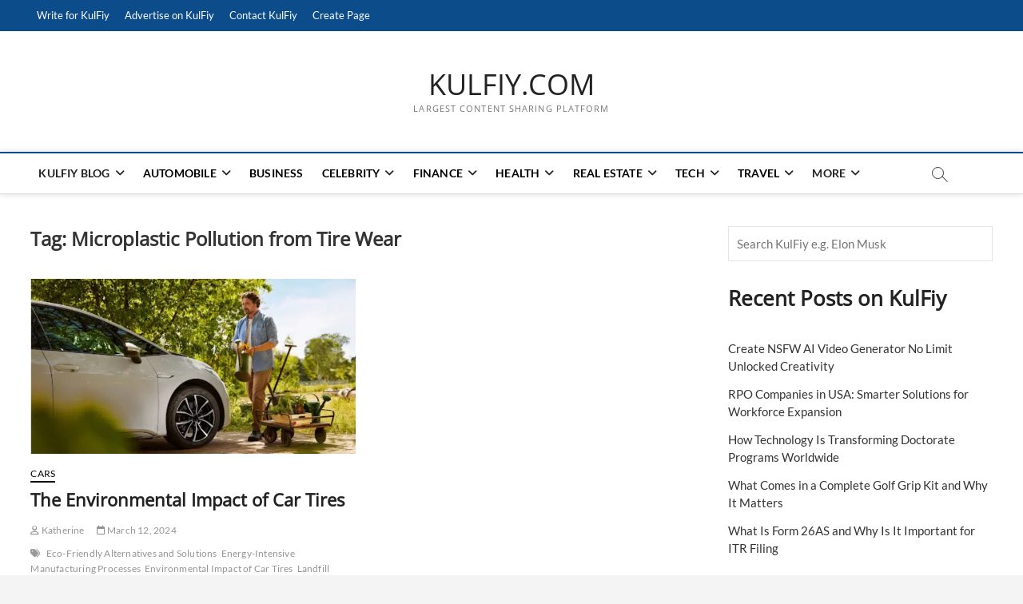

--- FILE ---
content_type: text/html; charset=UTF-8
request_url: https://www.kulfiy.com/tag/microplastic-pollution-from-tire-wear/
body_size: 27286
content:
<!DOCTYPE html>
<html lang="en-US" prefix="og: https://ogp.me/ns#">
<head>
<meta charset="UTF-8" />
<link rel="profile" href="https://gmpg.org/xfn/11" />
	<script type="text/javascript" defer src="[data-uri]"></script>
		<script type="text/javascript" defer src="[data-uri]"></script>
		<script defer src="[data-uri]"></script>
			<script defer src="[data-uri]"></script>
			<style type="text/css">
						.the_champ_button_instagram span.the_champ_svg,a.the_champ_instagram span.the_champ_svg{background:radial-gradient(circle at 30% 107%,#fdf497 0,#fdf497 5%,#fd5949 45%,#d6249f 60%,#285aeb 90%)}
					.the_champ_horizontal_sharing .the_champ_svg,.heateor_ss_standard_follow_icons_container .the_champ_svg{
					color: #fff;
				border-width: 0px;
		border-style: solid;
		border-color: transparent;
	}
		.the_champ_horizontal_sharing .theChampTCBackground{
		color:#666;
	}
		.the_champ_horizontal_sharing span.the_champ_svg:hover,.heateor_ss_standard_follow_icons_container span.the_champ_svg:hover{
				border-color: transparent;
	}
		.the_champ_vertical_sharing span.the_champ_svg,.heateor_ss_floating_follow_icons_container span.the_champ_svg{
					color: #fff;
				border-width: 0px;
		border-style: solid;
		border-color: transparent;
	}
		.the_champ_vertical_sharing .theChampTCBackground{
		color:#666;
	}
		.the_champ_vertical_sharing span.the_champ_svg:hover,.heateor_ss_floating_follow_icons_container span.the_champ_svg:hover{
						border-color: transparent;
		}
				div.the_champ_horizontal_sharing .the_champ_square_count{display: block}
						div.the_champ_vertical_sharing svg{height:70%;margin-top:6px}div.the_champ_vertical_sharing .the_champ_square_count{line-height:15.2px;}
			</style>
			 		 		 		 		 		 		 		 		 		 		 		 		 		 		 		 		 		 		 		 		 		 		 		 		 		 		 		 		 		 		 		 		 		 		 		 		 		 		 		 		 		 		 		 		 		 		 		 		 		 		 		 		 		 		 		 		 		 		 		 		 		 		 		 		 		 		 		 		 		 		 		 		 		 		 		 		 		 		 		 		 		 		 		 		 		 		 		 		 		 		 		 		 		 		 		 		 		 		 		 		 		 		 		 		 		 		 		 		 		 		 		 		 		 		 		 		 		 		 		 		 		 	<style>img:is([sizes="auto" i], [sizes^="auto," i]) { contain-intrinsic-size: 3000px 1500px }</style>
	
<!-- Search Engine Optimization by Rank Math - https://rankmath.com/ -->
<title>Microplastic Pollution from Tire Wear Archives - KULFIY.COM</title><style id="perfmatters-used-css">:where(.wp-block-button__link){border-radius:9999px;box-shadow:none;padding:calc(.667em + 2px) calc(1.333em + 2px);text-decoration:none;}:root :where(.wp-block-button .wp-block-button__link.is-style-outline),:root :where(.wp-block-button.is-style-outline>.wp-block-button__link){border:2px solid;padding:.667em 1.333em;}:root :where(.wp-block-button .wp-block-button__link.is-style-outline:not(.has-text-color)),:root :where(.wp-block-button.is-style-outline>.wp-block-button__link:not(.has-text-color)){color:currentColor;}:root :where(.wp-block-button .wp-block-button__link.is-style-outline:not(.has-background)),:root :where(.wp-block-button.is-style-outline>.wp-block-button__link:not(.has-background)){background-color:initial;background-image:none;}:where(.wp-block-columns){margin-bottom:1.75em;}:where(.wp-block-columns.has-background){padding:1.25em 2.375em;}:where(.wp-block-post-comments input[type=submit]){border:none;}:where(.wp-block-cover-image:not(.has-text-color)),:where(.wp-block-cover:not(.has-text-color)){color:#fff;}:where(.wp-block-cover-image.is-light:not(.has-text-color)),:where(.wp-block-cover.is-light:not(.has-text-color)){color:#000;}:root :where(.wp-block-cover h1:not(.has-text-color)),:root :where(.wp-block-cover h2:not(.has-text-color)),:root :where(.wp-block-cover h3:not(.has-text-color)),:root :where(.wp-block-cover h4:not(.has-text-color)),:root :where(.wp-block-cover h5:not(.has-text-color)),:root :where(.wp-block-cover h6:not(.has-text-color)),:root :where(.wp-block-cover p:not(.has-text-color)){color:inherit;}:where(.wp-block-file){margin-bottom:1.5em;}:where(.wp-block-file__button){border-radius:2em;display:inline-block;padding:.5em 1em;}:where(.wp-block-file__button):is(a):active,:where(.wp-block-file__button):is(a):focus,:where(.wp-block-file__button):is(a):hover,:where(.wp-block-file__button):is(a):visited{box-shadow:none;color:#fff;opacity:.85;text-decoration:none;}:where(.wp-block-group.wp-block-group-is-layout-constrained){position:relative;}h1.has-text-align-left[style*=writing-mode]:where([style*=vertical-lr]),h1.has-text-align-right[style*=writing-mode]:where([style*=vertical-rl]),h2.has-text-align-left[style*=writing-mode]:where([style*=vertical-lr]),h2.has-text-align-right[style*=writing-mode]:where([style*=vertical-rl]),h3.has-text-align-left[style*=writing-mode]:where([style*=vertical-lr]),h3.has-text-align-right[style*=writing-mode]:where([style*=vertical-rl]),h4.has-text-align-left[style*=writing-mode]:where([style*=vertical-lr]),h4.has-text-align-right[style*=writing-mode]:where([style*=vertical-rl]),h5.has-text-align-left[style*=writing-mode]:where([style*=vertical-lr]),h5.has-text-align-right[style*=writing-mode]:where([style*=vertical-rl]),h6.has-text-align-left[style*=writing-mode]:where([style*=vertical-lr]),h6.has-text-align-right[style*=writing-mode]:where([style*=vertical-rl]){rotate:180deg;}@keyframes show-content-image{0%{visibility:hidden;}99%{visibility:hidden;}to{visibility:visible;}}@keyframes turn-on-visibility{0%{opacity:0;}to{opacity:1;}}@keyframes turn-off-visibility{0%{opacity:1;visibility:visible;}99%{opacity:0;visibility:visible;}to{opacity:0;visibility:hidden;}}@keyframes lightbox-zoom-in{0%{transform:translate(calc(( -100vw + var(--wp--lightbox-scrollbar-width) ) / 2 + var(--wp--lightbox-initial-left-position)),calc(-50vh + var(--wp--lightbox-initial-top-position))) scale(var(--wp--lightbox-scale));}to{transform:translate(-50%,-50%) scale(1);}}@keyframes lightbox-zoom-out{0%{transform:translate(-50%,-50%) scale(1);visibility:visible;}99%{visibility:visible;}to{transform:translate(calc(( -100vw + var(--wp--lightbox-scrollbar-width) ) / 2 + var(--wp--lightbox-initial-left-position)),calc(-50vh + var(--wp--lightbox-initial-top-position))) scale(var(--wp--lightbox-scale));visibility:hidden;}}:where(.wp-block-latest-comments:not([style*=line-height] .wp-block-latest-comments__comment)){line-height:1.1;}:where(.wp-block-latest-comments:not([style*=line-height] .wp-block-latest-comments__comment-excerpt p)){line-height:1.8;}.wp-block-latest-posts{box-sizing:border-box;}.wp-block-latest-posts.wp-block-latest-posts__list{list-style:none;}.wp-block-latest-posts.wp-block-latest-posts__list li{clear:both;overflow-wrap:break-word;}:root :where(.wp-block-latest-posts.is-grid){padding:0;}:root :where(.wp-block-latest-posts.wp-block-latest-posts__list){padding-left:0;}ol,ul{box-sizing:border-box;}:root :where(.wp-block-list.has-background){padding:1.25em 2.375em;}:where(.wp-block-navigation.has-background .wp-block-navigation-item a:not(.wp-element-button)),:where(.wp-block-navigation.has-background .wp-block-navigation-submenu a:not(.wp-element-button)){padding:.5em 1em;}:where(.wp-block-navigation .wp-block-navigation__submenu-container .wp-block-navigation-item a:not(.wp-element-button)),:where(.wp-block-navigation .wp-block-navigation__submenu-container .wp-block-navigation-submenu a:not(.wp-element-button)),:where(.wp-block-navigation .wp-block-navigation__submenu-container .wp-block-navigation-submenu button.wp-block-navigation-item__content),:where(.wp-block-navigation .wp-block-navigation__submenu-container .wp-block-pages-list__item button.wp-block-navigation-item__content){padding:.5em 1em;}@keyframes overlay-menu__fade-in-animation{0%{opacity:0;transform:translateY(.5em);}to{opacity:1;transform:translateY(0);}}:root :where(p.has-background){padding:1.25em 2.375em;}:where(p.has-text-color:not(.has-link-color)) a{color:inherit;}p.has-text-align-left[style*="writing-mode:vertical-lr"],p.has-text-align-right[style*="writing-mode:vertical-rl"]{rotate:180deg;}:where(.wp-block-post-comments-form) input:not([type=submit]),:where(.wp-block-post-comments-form) textarea{border:1px solid #949494;font-family:inherit;font-size:1em;}:where(.wp-block-post-comments-form) input:where(:not([type=submit]):not([type=checkbox])),:where(.wp-block-post-comments-form) textarea{padding:calc(.667em + 2px);}:where(.wp-block-post-excerpt){box-sizing:border-box;margin-bottom:var(--wp--style--block-gap);margin-top:var(--wp--style--block-gap);}:where(.wp-block-preformatted.has-background){padding:1.25em 2.375em;}:where(.wp-block-search__button){border:1px solid #ccc;padding:6px 10px;}.wp-block-search__inside-wrapper{display:flex;flex:auto;flex-wrap:nowrap;max-width:100%;}.wp-block-search__label{width:100%;}.wp-block-search__input{appearance:none;border:1px solid #949494;flex-grow:1;margin-left:0;margin-right:0;min-width:3rem;padding:8px;text-decoration:unset !important;}:where(.wp-block-search__input){font-family:inherit;font-size:inherit;font-style:inherit;font-weight:inherit;letter-spacing:inherit;line-height:inherit;text-transform:inherit;}:where(.wp-block-search__button-inside .wp-block-search__inside-wrapper){border:1px solid #949494;box-sizing:border-box;padding:4px;}:where(.wp-block-search__button-inside .wp-block-search__inside-wrapper) .wp-block-search__input{border:none;border-radius:0;padding:0 4px;}:where(.wp-block-search__button-inside .wp-block-search__inside-wrapper) .wp-block-search__input:focus{outline:none;}:where(.wp-block-search__button-inside .wp-block-search__inside-wrapper) :where(.wp-block-search__button){padding:4px 8px;}.wp-block-separator{border:none;border-top:2px solid;}:root :where(.wp-block-separator.is-style-dots){height:auto;line-height:1;text-align:center;}:root :where(.wp-block-separator.is-style-dots):before{color:currentColor;content:"···";font-family:serif;font-size:1.5em;letter-spacing:2em;padding-left:2em;}:root :where(.wp-block-site-logo.is-style-rounded){border-radius:9999px;}:root :where(.wp-block-social-links .wp-social-link a){padding:.25em;}:root :where(.wp-block-social-links.is-style-logos-only .wp-social-link a){padding:0;}:root :where(.wp-block-social-links.is-style-pill-shape .wp-social-link a){padding-left:.6666666667em;padding-right:.6666666667em;}:root :where(.wp-block-tag-cloud.is-style-outline){display:flex;flex-wrap:wrap;gap:1ch;}:root :where(.wp-block-tag-cloud.is-style-outline a){border:1px solid;font-size:unset !important;margin-right:0;padding:1ch 2ch;text-decoration:none !important;}:root :where(.wp-block-table-of-contents){box-sizing:border-box;}:where(.wp-block-term-description){box-sizing:border-box;margin-bottom:var(--wp--style--block-gap);margin-top:var(--wp--style--block-gap);}:where(pre.wp-block-verse){font-family:inherit;}.editor-styles-wrapper,.entry-content{counter-reset:footnotes;}:root{--wp--preset--font-size--normal:16px;--wp--preset--font-size--huge:42px;}.has-text-align-center{text-align:center;}.has-text-align-left{text-align:left;}.screen-reader-text{border:0;clip-path:inset(50%);height:1px;margin:-1px;overflow:hidden;padding:0;position:absolute;width:1px;word-wrap:normal !important;}.screen-reader-text:focus{background-color:#ddd;clip-path:none;color:#444;display:block;font-size:1em;height:auto;left:5px;line-height:normal;padding:15px 23px 14px;text-decoration:none;top:5px;width:auto;z-index:100000;}html :where(.has-border-color){border-style:solid;}html :where([style*=border-top-color]){border-top-style:solid;}html :where([style*=border-right-color]){border-right-style:solid;}html :where([style*=border-bottom-color]){border-bottom-style:solid;}html :where([style*=border-left-color]){border-left-style:solid;}html :where([style*=border-width]){border-style:solid;}html :where([style*=border-top-width]){border-top-style:solid;}html :where([style*=border-right-width]){border-right-style:solid;}html :where([style*=border-bottom-width]){border-bottom-style:solid;}html :where([style*=border-left-width]){border-left-style:solid;}html :where(img[class*=wp-image-]){height:auto;max-width:100%;}:where(figure){margin:0 0 1em;}html :where(.is-position-sticky){--wp-admin--admin-bar--position-offset:var(--wp-admin--admin-bar--height,0px);}@media screen and (max-width:600px){html :where(.is-position-sticky){--wp-admin--admin-bar--position-offset:0px;}}html{overflow-y:scroll;-webkit-text-size-adjust:100%;-ms-text-size-adjust:100%;-webkit-font-smoothing:antialiased;-moz-osx-font-smoothing:grayscale;text-rendering:optimizelegibility;}html,body,div,span,applet,object,iframe,h1,h2,h3,h4,h5,h6,p,blockquote,pre,a,abbr,acronym,address,big,cite,code,del,dfn,em,font,ins,kbd,q,s,samp,small,strike,strong,sub,sup,tt,var,dl,dt,dd,ol,ul,li,fieldset,form,label,legend,table,caption,tbody,tfoot,thead,tr,th,td{border:0;font-family:inherit;font-size:100%;font-style:inherit;font-weight:inherit;margin:0;outline:0;padding:0;vertical-align:baseline;}*,*:before,*:after{-webkit-box-sizing:border-box;-moz-box-sizing:border-box;box-sizing:border-box;}body{background-color:#f4f4f4;}article,aside,details,figcaption,figure,footer,header,main,nav,section{display:block;}ol,ul{list-style:none;margin:0;}ul li a,ol li a{color:#222;}ul li a:hover,ol li a:hover{color:#0c4c8a;}ul ul,ol ol,ul ol,ol ul{margin-bottom:0;}a img{border:0 none;}*,*:before,*:after{-webkit-box-sizing:border-box;-moz-box-sizing:border-box;-ms-box-sizing:border-box;box-sizing:border-box;}::selection{background:#0c4c8a;color:#fff;}::-moz-selection{background:#0c4c8a;color:#fff;}body,button,input,select,textarea{color:#484848;font-family:"Lato","Helvetica Neue",helvetica,arial,sans-serif;font-size:15px;font-weight:400;line-height:1.533;word-wrap:break-word;overflow-x:hidden;}h1,h2,h3,h4,h5,h6{color:#222;font-family:"Open Sans",sans-serif;font-weight:600;margin-top:0;margin-bottom:15px;}h1 a,h2 a,h3 a,h4 a,h5 a,h6 a{color:#222;font-weight:inherit;}h1{font-size:30px;line-height:1.233;}h2{font-size:26px;line-height:1.269;}h3{font-size:24px;line-height:1.292;}p{padding:0;margin:0 0 20px 0;}b,strong{font-weight:700;}dfn,cite,em,i{font-style:italic;}img{border-style:none;}[hidden]{display:none;}a{color:#0c4c8a;cursor:pointer;text-decoration:none;transition-property:color;transition-duration:.2s;transition-timing-function:linear;}a:focus,a:active,a:hover{text-decoration:none;}a:focus{outline:thin dotted;outline-offset:-3px;}#page{width:100%;background-color:#fff;}.wide-wrap:after,.wrap:after{clear:both;content:"";display:block;}.wrap{margin:0 auto;max-width:1170px;padding:0;position:relative;}#primary .wrap{max-width:100%;}a.more-link{color:#0c4c8a;display:block;font-family:"Lato",sans-serif;font-size:12px;font-style:italic;margin-top:-10px;position:relative;text-align:left;-webkit-transition:all .3s ease-out 0s;-moz-transition:all .3s ease-out 0s;-o-transition:all .3s ease-out 0s;-ms-transition:all .3s ease-out 0s;transition:all .3s ease-out 0s;}a.more-link:hover{color:#333;}a.more-link:after{content:"";font-family:"Font Awesome 6 Free";font-weight:900;font-size:14px;font-style:normal;left:5px;position:relative;-webkit-transition:all .3s ease-out 0s;-moz-transition:all .3s ease-out 0s;-o-transition:all .3s ease-out 0s;-ms-transition:all .3s ease-out 0s;transition:all .3s ease-out 0s;vertical-align:top;}.screen-reader-text{clip:rect(1px,1px,1px,1px);position:absolute !important;height:1px;overflow:hidden;width:1px;}.screen-reader-text:hover,.screen-reader-text:active,.screen-reader-text:focus{background-color:#f1f1f1;-webkit-border-radius:3px;-moz-border-radius:3px;border-radius:3px;-webkit-box-shadow:0 1px 2px rgba(0,0,0,.15);-moz-box-shadow:0 1px 2px rgba(0,0,0,.15);box-shadow:0 1px 2px rgba(0,0,0,.15);clip:auto !important;color:#0c4c8a;display:block;font-size:14px;font-weight:700;height:auto;left:5px;line-height:normal;padding:15px 23px 14px;text-decoration:none;top:5px;width:auto;z-index:100000;}.clearfix:after{visibility:hidden;display:block;font-size:0;content:" ";clear:both;height:0;}.clearfix{display:inline-block;}* html .clearfix{height:1%;}.clearfix{display:block;}button,input,select,textarea{font-size:100%;margin:0;vertical-align:baseline;}input[type="text"],input[type="email"],input[type="url"],input[type="tel"],input[type="number"],input[type="date"],input[type="password"],textarea{padding:10px;border:1px solid rgba(0,0,0,.1);-webkit-border-radius:5px;-moz-border-radius:5px;border-radius:5px;width:100%;margin-bottom:30px;background-color:#fafafa;}input[type="search"]{padding:10px;border:1px solid rgba(0,0,0,.1);background-color:transparent;-webkit-border-radius:0;-moz-border-radius:0;border-radius:0;}input[type="reset"],input[type="button"],input[type="submit"]{background-color:#0c4c8a;-webkit-border-radius:3px;-moz-border-radius:3px;border-radius:3px;border:0 none;color:#fff;cursor:pointer;display:block;margin-bottom:30px;padding:6px 18px;text-align:center;text-transform:uppercase;-webkit-transition:all .3s ease-out;-moz-transition:all .3s ease-out;-o-transition:all .3s ease-out;-ms-transition:all .3s ease-out;transition:all .3s ease-out;}input[type="reset"]:hover,input[type="button"]:hover,input[type="submit"]:hover,input[type="reset"]:focus,input[type="button"]:focus,input[type="submit"]:focus{background-color:#747474;}input[type="text"]:focus,input[type="email"]:focus,input[type="search"]:focus,input[type="password"]:focus,textarea:focus{border-color:rgba(0,0,0,.2);background-color:#eee;}input[type="search"]:focus{background-color:#f8f8f8;}input[type="checkbox"],input[type="radio"]{padding:0;}input[type=search]{-webkit-appearance:none;}.header-search:before{border:1px solid #333;-webkit-border-radius:50%;-moz-border-radius:50%;border-radius:50%;content:"";display:inline-block;height:15px;top:1px;-webkit-transform:translateX(0%) translateY(0%);-moz-transform:translateX(0%) translateY(0%);-ms-transform:translateX(0%) translateY(0%);-o-transform:translateX(0%) translateY(0%);transform:translateX(0%) translateY(0%);width:15px;-webkit-transition:all .5s ease;-moz-transition:all .5s ease;-o-transition:all .5s ease;-ms-transition:all .5s ease;transition:all .5s ease;}.header-search:after{background-color:#333;content:"";display:inline-block;height:10px;-webkit-transform:translateX(50%) translateY(50%) rotate(-45deg);-moz-transform:translateX(50%) translateY(50%) rotate(-45deg);-ms-transform:translateX(50%) translateY(50%) rotate(-45deg);-o-transform:translateX(50%) translateY(50%) rotate(-45deg);transform:translateX(50%) translateY(50%) rotate(-45deg);width:1px;}.header-search,.header-search-x{background-color:transparent;border:none;cursor:pointer;height:36px;margin:0 50px 0 0;position:absolute;right:0;bottom:6px;width:36px;}#search-box{box-shadow:0 0 4px rgba(0,0,0,.2);opacity:0;-moz-opacity:0;filter:alpha(opacity=0);position:absolute;right:50px;top:30px;-webkit-transition:all .5s ease 0s;-moz-transition:all .5s ease 0s;-o-transition:all .5s ease 0s;-ms-transition:all .5s ease 0s;transition:all .5s ease 0s;width:400px;z-index:9999;}#search-box .search-form{background-color:rgba(255,255,255,1);display:none;height:65px;padding:10px 20px 0;width:100%;}#search-box input.search-field{width:calc(100% - 50px);}#search-box .search-submit{border-bottom:1px solid rgba(0,0,0,.2);color:#999;background-color:transparent;border-top:none;border-left:none;border-right:none;}#search-box .search-submit:focus{color:#333;}#search-box input[type="search"]{background-color:transparent;border-top:none;border-left:none;border-right:none;border-bottom:1px solid rgba(0,0,0,.2);}#search-box input[type="search"]:focus{background-color:#eee;}#site-branding{padding:0 10px;text-align:left;}#sticky-header #site-branding,#sticky-header #site-branding #site-description{display:none;}#site-detail{display:inline-block;padding:15px 0;text-align:left;vertical-align:middle;}#site-title{font-family:"Open Sans",sans-serif;font-style:italic;font-size:36px;font-style:inherit;font-weight:400;line-height:1.222;margin:0;-webkit-transition:all 300ms ease-out 0s;-moz-transition:all 300ms ease-out 0s;-o-transition:all 300ms ease-out 0s;-ms-transition:all 300ms ease-out 0s;transition:all 300ms ease-out 0s;}#site-title a{color:#222;display:block;}#site-description{clear:both;color:#747474;font-family:"Open Sans",sans-serif;font-size:11px;font-weight:400;letter-spacing:.1em;line-height:1.727;margin:0;text-transform:uppercase;}hr{background-color:rgba(0,0,0,.1);border:0;height:1px;margin-bottom:1.5em;}img{height:auto;max-width:100%;vertical-align:top;}figure{margin:0;}.entry-content img,.comment-content img,.widget img{max-width:100%;}.page-overlay{position:fixed;display:block;left:0;right:0;top:0;bottom:0;background-color:rgba(34,34,34,.6);cursor:url("data:image/svg+xml;charset=utf8,%3Csvg xmlns=\'http://www.w3.org/2000/svg\' width=\'20\' height=\'20\' viewBox=\'0 0 20 20\'%3E%3Cpath fill=\'%23FFF\' d=\'M20 1l-1-1-9 9-9-9-1 1 9 9-9 9 1 1 9-9 9 9 1-1-9-9\'/%3E%3C/svg%3E"),pointer;z-index:999;visibility:hidden;opacity:0;-moz-opacity:0;filter:alpha(opacity=0);-webkit-transition:all .4s cubic-bezier(.075,.82,.165,1),opacity 250ms;-moz-transition:all .4s cubic-bezier(.075,.82,.165,1),opacity 250ms;-o-transition:all .4s cubic-bezier(.075,.82,.165,1),opacity 250ms;transition:all .4s cubic-bezier(.075,.82,.165,1),opacity 250ms;}.header-wrap{position:relative;display:block;clear:both;}.top-bar{background-color:#0c4c8a;margin:0;}.top-bar-menu{display:inline-block;float:left;}.top-bar .top-bar-menu a{color:#fff;display:block;font-size:13px;line-height:3.076;padding:0 8px;text-align:left;}.top-bar .top-bar-menu ul li ul li a{color:#333;}.top-bar .top-bar-menu a:hover,.top-bar .top-bar-menu a:focus{color:#0c4c8a;}.top-bar .top-bar-menu .top-menu > li > a:hover{color:#fff;opacity:.7;-moz-opacity:.7;filter:alpha(opacity=70);}.top-bar .top-bar-menu ul li{display:inline-block;position:relative;}.top-bar .top-bar-menu ul li ul,.top-bar .top-bar-menu ul li:hover ul ul,.top-bar .top-bar-menu ul ul li:hover ul ul,.top-bar .top-bar-menu ul ul ul li:hover ul ul,.top-bar .top-bar-menu ul ul ul ul li:hover ul ul{visibility:hidden;}.top-bar .top-bar-menu ul li ul{background-color:#fff;-webkit-box-shadow:0 1px 6px rgba(0,0,0,.15);-moz-box-shadow:0 1px 6px rgba(0,0,0,.15);box-shadow:0 1px 6px rgba(0,0,0,.15);line-height:2.667;list-style-type:none;left:0;margin:0;opacity:0;padding:5px 5px 0;position:absolute;top:40px;transition:all .5s ease 0s;visibility:hidden;width:200px;z-index:9999;}.top-bar .top-bar-menu ul li ul li:last-child{border-bottom:none;}.top-bar .top-bar-menu ul li ul li{border-bottom:1px solid #eee;display:block;}.top-bar .top-bar-menu > ul > li:hover > ul,.top-bar .top-bar-menu ul li:hover ul,.top-bar .top-bar-menu ul li ul li:hover ul{opacity:1;visibility:visible;display:block;}.top-bar .top-bar-menu ul li ul li ul{left:190px;top:0;}.top-header{text-align:center;background-position:center center;background-size:cover;}.logo-bar{padding:30px 0;}.logo-bar #site-branding{float:left;}#sticky-header{border-top:2px solid #0c4c8a;border-bottom:1px solid #ddd;-webkit-box-shadow:0 0 8px rgba(0,0,0,.15);-moz-box-shadow:0 0 8px rgba(0,0,0,.15);box-shadow:0 0 8px rgba(0,0,0,.15);-webkit-transition:all 300ms ease-out 0s;-moz-transition:all 300ms ease-out 0s;-o-transition:all 300ms ease-out 0s;-ms-transition:all 300ms ease-out 0s;transition:all 300ms ease-out 0s;width:100%;z-index:999;}.top-bar .widget-title{display:none;}.main-navigation{float:left;margin-right:80px;}.main-navigation > ul > li{position:relative;display:inline-block;}.main-navigation a{color:#222;display:block;font-family:"Lato",sans-serif;font-size:14px;font-weight:700;letter-spacing:.2px;line-height:50px;padding:0 10px;text-align:left;text-transform:uppercase;}.main-navigation a:hover,.main-navigation a:focus,.main-navigation ul li.current-menu-item a,.main-navigation ul li.current_page_ancestor a,.main-navigation ul li.current-menu-ancestor a,.main-navigation ul li.current_page_item a,.main-navigation ul li:hover > a,.main-navigation li.current-menu-ancestor.menu-item-has-children > a:after,.main-navigation li.current-menu-item.menu-item-has-children > a:after,.main-navigation ul li:hover > a:after,.main-navigation li.menu-item-has-children > a:hover:after,.main-navigation li.page_item_has_children > a:hover:after{color:#0c4c8a;}.main-navigation ul li ul,.main-navigation ul li:hover ul ul,.main-navigation ul ul li:hover ul ul,.main-navigation ul ul ul li:hover ul ul,.main-navigation ul ul ul ul li:hover ul ul{visibility:hidden;}.main-navigation ul li ul{background-color:#fff;-webkit-box-shadow:0 1px 6px rgba(0,0,0,.15);-moz-box-shadow:0 1px 6px rgba(0,0,0,.15);box-shadow:0 1px 6px rgba(0,0,0,.15);line-height:2.667;list-style-type:none;margin:0;opacity:0;-moz-opacity:0;filter:alpha(opacity=0);padding:0;position:absolute;top:60px;-webkit-transition:all .5s ease;-moz-transition:all .5s ease;-ms-transition:all .5s ease;-o-transition:all .5s ease;transition:all .5s ease;visibility:hidden;width:200px;z-index:9999;}.main-navigation > ul > li:hover > ul,.main-navigation > ul > li.focus > ul{display:block;opacity:1;-moz-opacity:1;filter:alpha(opacity=100);visibility:visible;top:50px;}.main-navigation ul li ul li{float:none;margin:0;position:relative;text-align:left;width:200px;z-index:1;}.main-navigation ul li ul li:before{border-top:1px solid #eee;content:"";height:1px;left:10px;position:absolute;top:0;width:90%;}.main-navigation ul li ul li:first-child:before{border-top:none;}.main-navigation ul li ul li a,.main-navigation ul li.current-menu-item ul li a,.main-navigation ul li ul li.current-menu-item a,.main-navigation ul li.current_page_ancestor ul li a,.main-navigation ul li.current-menu-ancestor ul li a,.main-navigation ul li.current_page_item ul li a{color:#747474;float:none;font-size:13px;height:inherit;line-height:1.538;padding:12px 15px;text-transform:capitalize;}.main-navigation ul li ul li a:hover,.main-navigation ul li ul li a:focus,.main-navigation ul li ul li:hover > a,.main-navigation ul li.current-menu-item ul li a:hover{color:#0c4c8a;}.main-navigation ul li ul li ul{left:190px;top:10px;}.main-navigation ul li:last-child ul li ul{left:-200px;}.main-navigation ul ul li:hover ul,.main-navigation ul ul li.focus ul,.main-navigation ul ul ul li:hover ul,.main-navigation ul ul ul li.focus ul{top:0;display:block;opacity:1;-moz-opacity:1;filter:alpha(opacity=100);visibility:visible;}.main-navigation li.menu-item-has-children > a:after,.main-navigation li li.menu-item-has-children > a:after,.main-navigation li.page_item_has_children > a:after,.main-navigation li li.page_item_has_children > a:after{font-family:"Font Awesome 6 Free";font-weight:900;font-style:normal;text-decoration:inherit;color:#222;padding-left:6px;}.main-navigation li.menu-item-has-children > a:after,.main-navigation li.page_item_has_children > a:after{content:"";}.main-navigation li li.menu-item-has-children > a:after,.main-navigation li li.page_item_has_children > a:after{content:"";position:absolute;right:15px;}.top-menu-toggle,.menu-toggle{display:none;}.line-bar,.line-bar:after,.line-bar:before{background-color:#333;}#content{padding:40px 0 20px;}#main ul{list-style-type:disc;}#primary{float:left;width:70%;}#secondary{float:left;padding-left:40px;width:30%;}.entry-header{padding-bottom:5px;}.post{margin-bottom:50px;}.post-image-content{position:relative;z-index:2;}.post-featured-image{margin-bottom:15px;text-align:left;}.post-featured-image a{display:block;}.entry-title{font-size:22px;margin-bottom:15px;}.entry-title,.entry-title a{color:#222;}.entry-title a:hover,.entry-title a:focus,.entry-title a:active{color:#0c4c8a;}.entry-meta{overflow:hidden;}.entry-meta span:last-child{margin-right:0;}.entry-meta span{color:#999;display:inline-block;margin-right:15px;margin-bottom:10px;}.entry-meta,.entry-meta a{color:#949494;font-family:"Lato",sans-serif;font-size:12px;letter-spacing:.2px;line-height:1.666;}.entry-meta a:hover{color:#0c4c8a;}.entry-meta .author{display:none;}.entry-content .entry-meta{float:right;}.tag-links a{padding:0 5px 5px 0;}.tag-links:before{content:"";}.tag-links:before,.entry-meta .entry-format a:before{font-family:"Font Awesome 6 Free";font-weight:900;font-size:12px;font-style:normal;font-variant:normal;line-height:18px;padding-right:5px;}.entry-content{display:block;margin:0 0 20px;}.entry-content p:last-child{margin-bottom:10px;}.entry-content ul,.entry-content ol{margin:0 0 30px 30px;}.entry-content li > ul,.entry-content li > ol{margin-bottom:0;}.entry-content a{text-decoration:underline;}.wp-element-button,.entry-content a:hover{text-decoration:none;}.page-header{padding:0 0 20px;position:relative;overflow:hidden;}.page-title{color:#343434;font-size:24px;line-height:1.333;}input[type="file"]{margin:0 0 30px;display:block;}input[type="checkbox"]{margin:0 0 30px;}.two-column-blog #primary .post{width:calc(50% - 15px);float:left;margin-right:15px;margin-bottom:15px;}.two-column-blog #primary .post:nth-child(2n+1){margin-right:0;margin-left:15px;}.two-column-blog #primary .post:nth-child(2n+2){clear:both;}.two-column-blog .entry-header,.two-column-blog .entry-content{padding-bottom:0;}.widget{margin-bottom:30px;}.widget ul li a{color:#343434;}.widget ul li a:hover,.widget ul li a:focus{color:#0c4c8a;}.widget-title{font-family:"Open Sans",sans-serif;font-size:18px;line-height:1.388;font-weight:400;}.widget-title,.widget-title a{color:#484848;}.widget-title a:hover{color:#0c4c8a;}#secondary .widget-title{border-top:2px solid #0c4c8a;color:#0c4c8a;font-size:14px;font-weight:bold;line-height:1.714;margin-bottom:30px;padding:7px;position:relative;text-align:center;text-transform:uppercase;border-bottom:1px solid #ddd;}input.search-field{-webkit-border-radius:0;-moz-border-radius:0;border-radius:0;color:#747474;float:left;font-size:14px;height:40px;line-height:1.571;margin:0;outline:medium none;padding:6px 8px;width:80%;width:calc(100% - 50px);}.search-submit{background-color:#0c4c8a;border:none;-webkit-border-radius:0;-moz-border-radius:0;border-radius:0;color:#fff;cursor:pointer;font-size:18px;height:40px;margin-left:-1px;outline:medium none;right:0;width:50px;-webkit-transition:all 300ms ease-out 0s;-moz-transition:all 300ms ease-out 0s;-o-transition:all 300ms ease-out 0s;-ms-transition:all 300ms ease-out 0s;transition:all 300ms ease-out 0s;}.search-submit:hover{background-color:#585858;border:1px solid #585858;}.widget-title span{font-size:18px;font-weight:600;line-height:1.388;margin-bottom:0;border-bottom:1px solid #0c4c8a;float:left;display:inline-block;padding-bottom:10px;margin-bottom:-1px;}#secondary .widget-title span,#colophon .widget-title span,.side-widget-tray .widget-title span{border:none;font-size:inherit;font-weight:inherit;float:inherit;line-height:inherit;padding:0;margin:0;}#colophon .entry-title,#colophon .entry-title a{color:#949494;}.site-info{background-color:#222;font-size:14px;line-height:1.571;text-align:center;}.site-info .wrap{border-top:1px solid #333;}.copyright-wrap{padding:30px 0 10px;}.site-info .copyright{color:#666;font-size:12px;float:left;line-height:1.666;text-align:left;margin-bottom:15px;}.site-info .copyright a{color:#848484;}.site-info .copyright a:hover,.site-info .copyright a:focus{color:#0c4c8a;}.site-info .copyright a:first-child{font-size:14px;font-weight:bold;}#colophon p{margin-bottom:15px;}#colophon{font-size:14px;line-height:1.5;}#colophon .widget-wrap{background-position:center center;background-size:cover;background-color:#222;border-top:1px solid rgba(0,0,0,.05);color:#969595;}#colophon .widget-wrap h1,#colophon .widget-wrap h2,#colophon .widget-wrap h3,#colophon .widget-wrap h4,#colophon .widget-wrap h5,#colophon .widget-wrap h6{color:#969595;}#colophon .widget-area{margin:0 -15px;padding:40px 0 10px;display:-webkit-box;display:-moz-box;display:-ms-flexbox;display:-webkit-flex;display:flex;-webkit-box-orient:horizontal;-moz-box-orient:horizontal;-webkit-box-direction:normal;-moz-box-direction:normal;-ms-flex-direction:row;-webkit-flex-direction:row;flex-direction:row;}#colophon .widget{margin-bottom:10px;}#colophon .widget ul li a{color:#969595;}#colophon .widget ul li a:hover,#colophon .widget ul li a:focus{color:#0c4c8a;}#colophon .widget_categories ul li a,#colophon .widget_pages ul li a,#colophon .widget_nav_menu ul li a,#colophon .widget_recent_entries ul li a,#colophon .widget_categories ul li a,#colophon .widget_recent_comments ul li a,#colophon .widget_meta ul li a,#colophon .widget_rss ul li a{display:block;}#colophon .widget_categories ul ul li a,#colophon .widget_pages ul ul li a,#colophon .widget_nav_menu ul ul li a,#colophon .widget_recent_entries ul ul li a,#colophon .widget_categories ul ul li a,#colophon .widget_recent_comments ul ul li a,#colophon .widget_meta ul ul li a,#colophon .widget_rss ul ul li a{padding-left:20px;}#colophon .widget_categories ul ul ul li a,#colophon .widget_pages ul ul ul li a,#colophon .widget_nav_menu ul ul ul li a,#colophon .widget_recent_entries ul ul ul li a,#colophon .widget_categories ul ul ul li a,#colophon .widget_recent_comments ul ul ul li a,#colophon .widget_meta ul ul ul li a,#colophon .widget_rss ul ul ul li a{padding-left:30px;}#colophon .widget-title,#colophon .widget-title a{color:#fff;font-size:16px;line-height:1.437;border-bottom:1px solid #333;padding-bottom:15px;}.widget_search .widget-title{display:none;}.widget_meta ul li,.widget_recent_comments ul li,.widget_categories ul li,.widget_recent_entries ul li,.widget_archive ul li{display:block;padding:6px 0 7px;position:relative;}.widget_recent_entries span{display:block;}.widget_text .textwidget li{margin-bottom:10px;}.column-4{float:left;padding:0 15px 40px;}.column-4{width:25%;}.column-4:nth-child(4n+5){clear:both;}#colophon .column-4{margin-bottom:30px;padding:0 15px;display:-webkit-box;display:-moz-box;display:-ms-flexbox;display:-webkit-flex;display:flex;-webkit-box-orient:vertical;-moz-box-orient:vertical;-webkit-box-direction:normal;-moz-box-direction:normal;-ms-flex-direction:column;-webkit-flex-direction:column;flex-direction:column;}#colophon #site-branding{float:none;}#footer-navigation{float:right;margin-bottom:15px;text-align:center;}#footer-navigation a:hover,#footer-navigation a:focus{color:#0c4c8a;}#footer-navigation a{color:#666;float:left;font-size:11px;font-weight:400;padding:0 15px;}#footer-navigation ul li:after{content:"|";color:#666;font-size:11px;vertical-align:top;}#footer-navigation ul li:last-child:after{content:none;}#footer-navigation ul li{position:relative;display:inline-block;}#footer-navigation .sub-menu{display:inline-block;}.top-logo-title .logo-bar #site-branding{float:none;text-align:center;}.top-logo-title #site-detail{display:block;text-align:center;}.cats-links a{border-bottom-width:2px;border-style:solid;margin-right:6px;font-style:normal;text-transform:uppercase;padding-bottom:2px;}@media print{form,button,input,select,textarea,.social-links,.header-search,.flex-direction-nav,.flex-control-nav,.feature-icon,.portfolio-img,.portfolio-title-bg,.about-image,.team-content-wrap img,.testimonial-wrap img,.client-content-box,.latest-blog-image,.fact-figure-box .btn-default,#secondary,.custom-logo,.page-links,.edit-link,.post-navigation,.pagination.navigation,.comments-pagination,.comment-respond,.comment-edit-link,.comment-reply-link,.comment-metadata .edit-link,.pingback .edit-link,.site-footer .widget-area,.site-info{display:none !important;}body{font-size:12pt;}h1{font-size:24pt;}h2{font-size:22pt;}h3{font-size:17pt;}.page .panel-content .entry-title,.page-title{font-size:10pt;}.wrap{padding-left:5% !important;padding-right:5% !important;max-width:none;}.site-header{background:transparent;padding:0;}.entry-meta{font-size:9pt;}body,.site{background:none !important;}body,a,.site-title a{color:#222 !important;}h2,h5,blockquote,.site-description,.entry-meta,.entry-meta a{color:#777 !important;}.site-footer{padding:0;}}.fa,.fa-brands,.fa-classic,.fa-regular,.fa-sharp,.fa-solid,.fab,.far,.fas{-moz-osx-font-smoothing:grayscale;-webkit-font-smoothing:antialiased;display:var(--fa-display,inline-block);font-style:normal;font-variant:normal;line-height:1;text-rendering:auto;}.fa-classic,.fa-regular,.fa-solid,.far,.fas{font-family:"Font Awesome 6 Free";}@-webkit-keyframes fa-beat{0%,90%{-webkit-transform:scale(1);transform:scale(1);}45%{-webkit-transform:scale(var(--fa-beat-scale,1.25));transform:scale(var(--fa-beat-scale,1.25));}}@keyframes fa-beat{0%,90%{-webkit-transform:scale(1);transform:scale(1);}45%{-webkit-transform:scale(var(--fa-beat-scale,1.25));transform:scale(var(--fa-beat-scale,1.25));}}@-webkit-keyframes fa-bounce{0%{-webkit-transform:scale(1) translateY(0);transform:scale(1) translateY(0);}10%{-webkit-transform:scale(var(--fa-bounce-start-scale-x,1.1),var(--fa-bounce-start-scale-y,.9)) translateY(0);transform:scale(var(--fa-bounce-start-scale-x,1.1),var(--fa-bounce-start-scale-y,.9)) translateY(0);}30%{-webkit-transform:scale(var(--fa-bounce-jump-scale-x,.9),var(--fa-bounce-jump-scale-y,1.1)) translateY(var(--fa-bounce-height,-.5em));transform:scale(var(--fa-bounce-jump-scale-x,.9),var(--fa-bounce-jump-scale-y,1.1)) translateY(var(--fa-bounce-height,-.5em));}50%{-webkit-transform:scale(var(--fa-bounce-land-scale-x,1.05),var(--fa-bounce-land-scale-y,.95)) translateY(0);transform:scale(var(--fa-bounce-land-scale-x,1.05),var(--fa-bounce-land-scale-y,.95)) translateY(0);}57%{-webkit-transform:scale(1) translateY(var(--fa-bounce-rebound,-.125em));transform:scale(1) translateY(var(--fa-bounce-rebound,-.125em));}64%{-webkit-transform:scale(1) translateY(0);transform:scale(1) translateY(0);}to{-webkit-transform:scale(1) translateY(0);transform:scale(1) translateY(0);}}@keyframes fa-bounce{0%{-webkit-transform:scale(1) translateY(0);transform:scale(1) translateY(0);}10%{-webkit-transform:scale(var(--fa-bounce-start-scale-x,1.1),var(--fa-bounce-start-scale-y,.9)) translateY(0);transform:scale(var(--fa-bounce-start-scale-x,1.1),var(--fa-bounce-start-scale-y,.9)) translateY(0);}30%{-webkit-transform:scale(var(--fa-bounce-jump-scale-x,.9),var(--fa-bounce-jump-scale-y,1.1)) translateY(var(--fa-bounce-height,-.5em));transform:scale(var(--fa-bounce-jump-scale-x,.9),var(--fa-bounce-jump-scale-y,1.1)) translateY(var(--fa-bounce-height,-.5em));}50%{-webkit-transform:scale(var(--fa-bounce-land-scale-x,1.05),var(--fa-bounce-land-scale-y,.95)) translateY(0);transform:scale(var(--fa-bounce-land-scale-x,1.05),var(--fa-bounce-land-scale-y,.95)) translateY(0);}57%{-webkit-transform:scale(1) translateY(var(--fa-bounce-rebound,-.125em));transform:scale(1) translateY(var(--fa-bounce-rebound,-.125em));}64%{-webkit-transform:scale(1) translateY(0);transform:scale(1) translateY(0);}to{-webkit-transform:scale(1) translateY(0);transform:scale(1) translateY(0);}}@-webkit-keyframes fa-fade{50%{opacity:var(--fa-fade-opacity,.4);}}@keyframes fa-fade{50%{opacity:var(--fa-fade-opacity,.4);}}@-webkit-keyframes fa-beat-fade{0%,to{opacity:var(--fa-beat-fade-opacity,.4);-webkit-transform:scale(1);transform:scale(1);}50%{opacity:1;-webkit-transform:scale(var(--fa-beat-fade-scale,1.125));transform:scale(var(--fa-beat-fade-scale,1.125));}}@keyframes fa-beat-fade{0%,to{opacity:var(--fa-beat-fade-opacity,.4);-webkit-transform:scale(1);transform:scale(1);}50%{opacity:1;-webkit-transform:scale(var(--fa-beat-fade-scale,1.125));transform:scale(var(--fa-beat-fade-scale,1.125));}}@-webkit-keyframes fa-flip{50%{-webkit-transform:rotate3d(var(--fa-flip-x,0),var(--fa-flip-y,1),var(--fa-flip-z,0),var(--fa-flip-angle,-180deg));transform:rotate3d(var(--fa-flip-x,0),var(--fa-flip-y,1),var(--fa-flip-z,0),var(--fa-flip-angle,-180deg));}}@keyframes fa-flip{50%{-webkit-transform:rotate3d(var(--fa-flip-x,0),var(--fa-flip-y,1),var(--fa-flip-z,0),var(--fa-flip-angle,-180deg));transform:rotate3d(var(--fa-flip-x,0),var(--fa-flip-y,1),var(--fa-flip-z,0),var(--fa-flip-angle,-180deg));}}@-webkit-keyframes fa-shake{0%{-webkit-transform:rotate(-15deg);transform:rotate(-15deg);}4%{-webkit-transform:rotate(15deg);transform:rotate(15deg);}8%,24%{-webkit-transform:rotate(-18deg);transform:rotate(-18deg);}12%,28%{-webkit-transform:rotate(18deg);transform:rotate(18deg);}16%{-webkit-transform:rotate(-22deg);transform:rotate(-22deg);}20%{-webkit-transform:rotate(22deg);transform:rotate(22deg);}32%{-webkit-transform:rotate(-12deg);transform:rotate(-12deg);}36%{-webkit-transform:rotate(12deg);transform:rotate(12deg);}40%,to{-webkit-transform:rotate(0deg);transform:rotate(0deg);}}@keyframes fa-shake{0%{-webkit-transform:rotate(-15deg);transform:rotate(-15deg);}4%{-webkit-transform:rotate(15deg);transform:rotate(15deg);}8%,24%{-webkit-transform:rotate(-18deg);transform:rotate(-18deg);}12%,28%{-webkit-transform:rotate(18deg);transform:rotate(18deg);}16%{-webkit-transform:rotate(-22deg);transform:rotate(-22deg);}20%{-webkit-transform:rotate(22deg);transform:rotate(22deg);}32%{-webkit-transform:rotate(-12deg);transform:rotate(-12deg);}36%{-webkit-transform:rotate(12deg);transform:rotate(12deg);}40%,to{-webkit-transform:rotate(0deg);transform:rotate(0deg);}}@-webkit-keyframes fa-spin{0%{-webkit-transform:rotate(0deg);transform:rotate(0deg);}to{-webkit-transform:rotate(1turn);transform:rotate(1turn);}}@keyframes fa-spin{0%{-webkit-transform:rotate(0deg);transform:rotate(0deg);}to{-webkit-transform:rotate(1turn);transform:rotate(1turn);}}.fa-bars:before,.fa-navicon:before{content:"";}.fa-user:before{content:"";}.fa-magnifying-glass:before,.fa-search:before{content:"";}.fa-calendar:before{content:"";}:host,:root{--fa-style-family-brands:"Font Awesome 6 Brands";--fa-font-brands:normal 400 1em/1 "Font Awesome 6 Brands";}@font-face{font-family:"Font Awesome 6 Brands";font-style:normal;font-weight:400;font-display:block;src:url("https://www.kulfiy.com/wp-content/themes/magbook/assets/font-awesome/css/../webfonts/fa-brands-400.woff2") format("woff2"),url("https://www.kulfiy.com/wp-content/themes/magbook/assets/font-awesome/css/../webfonts/fa-brands-400.ttf") format("truetype");}:host,:root{--fa-font-regular:normal 400 1em/1 "Font Awesome 6 Free";}@font-face{font-family:"Font Awesome 6 Free";font-style:normal;font-weight:400;font-display:block;src:url("https://www.kulfiy.com/wp-content/themes/magbook/assets/font-awesome/css/../webfonts/fa-regular-400.woff2") format("woff2"),url("https://www.kulfiy.com/wp-content/themes/magbook/assets/font-awesome/css/../webfonts/fa-regular-400.ttf") format("truetype");}.fa-regular,.far{font-weight:400;}:host,:root{--fa-style-family-classic:"Font Awesome 6 Free";--fa-font-solid:normal 900 1em/1 "Font Awesome 6 Free";}@font-face{font-family:"Font Awesome 6 Free";font-style:normal;font-weight:900;font-display:block;src:url("https://www.kulfiy.com/wp-content/themes/magbook/assets/font-awesome/css/../webfonts/fa-solid-900.woff2") format("woff2"),url("https://www.kulfiy.com/wp-content/themes/magbook/assets/font-awesome/css/../webfonts/fa-solid-900.ttf") format("truetype");}.fa-solid,.fas{font-weight:900;}@font-face{font-family:"Font Awesome 5 Brands";font-display:block;font-weight:400;src:url("https://www.kulfiy.com/wp-content/themes/magbook/assets/font-awesome/css/../webfonts/fa-brands-400.woff2") format("woff2"),url("https://www.kulfiy.com/wp-content/themes/magbook/assets/font-awesome/css/../webfonts/fa-brands-400.ttf") format("truetype");}@font-face{font-family:"Font Awesome 5 Free";font-display:block;font-weight:900;src:url("https://www.kulfiy.com/wp-content/themes/magbook/assets/font-awesome/css/../webfonts/fa-solid-900.woff2") format("woff2"),url("https://www.kulfiy.com/wp-content/themes/magbook/assets/font-awesome/css/../webfonts/fa-solid-900.ttf") format("truetype");}@font-face{font-family:"Font Awesome 5 Free";font-display:block;font-weight:400;src:url("https://www.kulfiy.com/wp-content/themes/magbook/assets/font-awesome/css/../webfonts/fa-regular-400.woff2") format("woff2"),url("https://www.kulfiy.com/wp-content/themes/magbook/assets/font-awesome/css/../webfonts/fa-regular-400.ttf") format("truetype");}@font-face{font-family:"FontAwesome";font-display:block;src:url("https://www.kulfiy.com/wp-content/themes/magbook/assets/font-awesome/css/../webfonts/fa-solid-900.woff2") format("woff2"),url("https://www.kulfiy.com/wp-content/themes/magbook/assets/font-awesome/css/../webfonts/fa-solid-900.ttf") format("truetype");}@font-face{font-family:"FontAwesome";font-display:block;src:url("https://www.kulfiy.com/wp-content/themes/magbook/assets/font-awesome/css/../webfonts/fa-brands-400.woff2") format("woff2"),url("https://www.kulfiy.com/wp-content/themes/magbook/assets/font-awesome/css/../webfonts/fa-brands-400.ttf") format("truetype");}@font-face{font-family:"FontAwesome";font-display:block;src:url("https://www.kulfiy.com/wp-content/themes/magbook/assets/font-awesome/css/../webfonts/fa-regular-400.woff2") format("woff2"),url("https://www.kulfiy.com/wp-content/themes/magbook/assets/font-awesome/css/../webfonts/fa-regular-400.ttf") format("truetype");unicode-range:u + f003,u + f006,u + f014,u + f016-f017,u + f01a-f01b,u + f01d,u + f022,u + f03e,u + f044,u + f046,u + f05c-f05d,u + f06e,u + f070,u + f087-f088,u + f08a,u + f094,u + f096-f097,u + f09d,u + f0a0,u + f0a2,u + f0a4-f0a7,u + f0c5,u + f0c7,u + f0e5-f0e6,u + f0eb,u + f0f6-f0f8,u + f10c,u + f114-f115,u + f118-f11a,u + f11c-f11d,u + f133,u + f147,u + f14e,u + f150-f152,u + f185-f186,u + f18e,u + f190-f192,u + f196,u + f1c1-f1c9,u + f1d9,u + f1db,u + f1e3,u + f1ea,u + f1f7,u + f1f9,u + f20a,u + f247-f248,u + f24a,u + f24d,u + f255-f25b,u + f25d,u + f271-f274,u + f278,u + f27b,u + f28c,u + f28e,u + f29c,u + f2b5,u + f2b7,u + f2ba,u + f2bc,u + f2be,u + f2c0-f2c1,u + f2c3,u + f2d0,u + f2d2,u + f2d4,u + f2dc;}@font-face{font-family:"FontAwesome";font-display:block;src:url("https://www.kulfiy.com/wp-content/themes/magbook/assets/font-awesome/css/../webfonts/fa-v4compatibility.woff2") format("woff2"),url("https://www.kulfiy.com/wp-content/themes/magbook/assets/font-awesome/css/../webfonts/fa-v4compatibility.ttf") format("truetype");unicode-range:u + f041,u + f047,u + f065-f066,u + f07d-f07e,u + f080,u + f08b,u + f08e,u + f090,u + f09a,u + f0ac,u + f0ae,u + f0b2,u + f0d0,u + f0d6,u + f0e4,u + f0ec,u + f10a-f10b,u + f123,u + f13e,u + f148-f149,u + f14c,u + f156,u + f15e,u + f160-f161,u + f163,u + f175-f178,u + f195,u + f1f8,u + f219,u + f27a;}@media only screen and (max-width: 1300px){.wrap,.boxed-layout .wrap,.boxed-layout-small .wrap{max-width:94%;}#secondary{padding-left:30px;}}@media only screen and (max-width: 1023px){#search-box{background-color:#fff;}.widget-title{font-size:22px;line-height:1.364;}#primary,#secondary{margin-bottom:50px;padding:0px;width:100%;border:none;}.two-column,.four-column,.three-column,.four-column-full-width,.business-sidebar .three-column,.boxed-layout-small .four-column-full-width,.column-2,.column-3,.column-4{width:50%;}.three-column:nth-child(3n+4),.four-column:nth-child(4n+5),.four-column-full-width:nth-child(3n+4),.boxed-layout-small .four-column-full-width:nth-child(3n+4),.column-2:nth-child(2n+3),.column-3:nth-child(3n+4),.column-4:nth-child(4n+5){clear:none;}.three-column:nth-child(2n+3),.four-column:nth-child(2n+3),.four-column-full-width:nth-child(2n+3),.boxed-layout-small .four-column-full-width:nth-child(2n+3),.column-2:nth-child(2n+3),.column-3:nth-child(2n+3),.column-4:nth-child(2n+3){clear:both;}#colophon .widget-area{margin:0;display:block;}#colophon .column-1,#colophon .column-2,#colophon .column-3,#colophon .column-4{border-right:none;width:100%;float:none;padding:0;display:block;}}@media only screen and (max-width: 980px){#sticky-header{position:relative !important;}#sticky-header,.is-sticky #sticky-header{background-color:#fff;}.menu-toggle{background-color:rgba(0,0,0,0);border:0 none;color:#666;cursor:pointer;display:inline-block;font-size:0;margin:5px auto 0 90px;padding:20px 0;width:30px;}.menu-toggle .line-bar:before{transition:top .1s ease .14s,opacity .1s ease 0s;}.line-bar:before{top:-8px;}.line-bar:after{bottom:-8px;}.line-bar:after,.line-bar:before{content:"";display:block;}.line-bar,.line-bar:after,.line-bar:before{border-radius:5px;height:2px;position:absolute;transition-duration:.15s;transition-property:transform,-webkit-transform;transition-timing-function:ease;width:30px;}.menu-toggle .line-bar:after{transition:bottom .1s ease .14s,transform .1s cubic-bezier(.55,.055,.675,.19) 0s,-webkit-transform .1s cubic-bezier(.55,.055,.675,.19) 0s;}.menu-toggle .line-bar{transition-duration:.1s;transition-timing-function:cubic-bezier(.55,.055,.675,.19);}.line-bar{display:block;margin-top:-2px;}.menu{display:none;}.top-logo-title .menu-toggle{margin:0;padding:30px 0;}.widget_nav_menu .menu{display:block;}.main-navigation{float:none;padding:0;}.main-navigation > ul > li{position:inherit;width:100%;border-top:1px solid rgba(0,0,0,.1);margin-left:0;}.main-navigation > ul > li::before{visibility:hidden;}.main-navigation a{float:none;height:inherit;line-height:1.833;padding:10px 0;}.main-navigation ul li:hover ul{top:auto;}.main-navigation ul li ul{background-color:transparent;-webkit-box-shadow:none;-moz-box-shadow:none;box-shadow:none;display:block;left:40px;opacity:1;-moz-opacity:1;filter:alpha(opacity=100);position:static;top:auto;visibility:visible;width:100%;transition:none;}.main-navigation ul li ul li{float:none;margin:0;position:relative;text-align:left;width:100%;z-index:1;display:block;opacity:1;-moz-opacity:1;filter:alpha(opacity=100);visibility:visible;}.main-navigation ul li ul li{border-top:1px solid rgba(0,0,0,.1);}.main-navigation ul li ul li::before{position:static;}.main-navigation ul li ul li ul{left:160px;display:block;opacity:1;-moz-opacity:1;filter:alpha(opacity=100);visibility:visible;}#site-navigation ul ul ul a{padding-left:40px;}.main-navigation ul ul li:hover ul{top:0;display:block;opacity:1;-moz-opacity:1;filter:alpha(opacity=100);visibility:visible;}.main-navigation li li.menu-item-has-children > a:after,.main-navigation li li.page_item_has_children > a:after{content:"";}.main-navigation li.menu-item-has-children > a:after,.main-navigation li.page_item_has_children > a:after{content:none;}.top-bar .top-bar-menu{position:relative;float:right;}.top-bar-menu .top-menu-toggle{background-color:transparent;border:none;color:#eee;cursor:pointer;display:block;font-size:18px;margin:0 10px;padding:10px 0;float:right;}.top-menu{background-color:#f8f8f8;-webkit-box-shadow:0 0px 3px rgba(0,0,0,.2);-moz-box-shadow:0 0px 3px rgba(0,0,0,.2);box-shadow:0 0px 3px rgba(0,0,0,.2);position:absolute;padding:0 15px 2px;right:-200px;opacity:0;-webkit-transition:all .5s ease 0s;-moz-transition:all .5s ease 0s;-o-transition:all .5s ease 0s;-ms-transition:all .5s ease 0s;transition:all .5s ease 0s;top:50px;z-index:9999;}.top-bar .top-bar-menu a{color:#333;padding:0;}.top-bar .top-bar-menu ul li:last-child{border-bottom:none;}.top-bar .top-bar-menu ul li{border-bottom:1px solid #dfdfdf;border-top:1px solid #fff;display:block;}.top-bar .top-bar-menu ul li ul{border-top:1px solid #dfdfdf;background-color:transparent;-webkit-box-shadow:none;-moz-box-shadow:none;box-shadow:none;display:block;left:40px;opacity:1;-moz-opacity:1;filter:alpha(opacity=100);padding:0;position:static;top:auto;visibility:visible;width:100%;}.top-bar .top-bar-menu ul li ul li{border-bottom:1px solid #dfdfdf;display:block;float:none;margin:0;opacity:1;-moz-opacity:1;filter:alpha(opacity=100);position:relative;text-align:left;text-transform:uppercase;visibility:visible;width:100%;z-index:1;}.top-bar .top-bar-menu ul li ul li a{margin-left:15px;}.top-bar .top-bar-menu ul li ul li ul li a{margin-left:30px;}.header-search,.header-search-x{top:12px;}}@media only screen and (max-width: 767px){h1,h2,h3,h4,h5,h6,p{margin-bottom:10px;}hr{margin-bottom:30px;}input[type="text"],input[type="email"],input[type="search"],input[type="password"],textarea,input[type="reset"],input[type="button"],input[type="submit"]{margin-bottom:20px;}#site-title{font-size:34px;}.logo-bar{padding:10px 0;}.logo-bar #site-branding{float:none;margin:0 auto;text-align:center;}.header-search,.header-search-x{display:none;}.page-header{padding:10px 20px;}#content{padding-top:50px;}#main .post{margin-bottom:50px;}.two-column-blog #primary .post{width:100%;float:left;margin-right:0;}.two-column-blog #primary .post:nth-child(2n+1){margin-left:0;}.widget{margin-bottom:40px;}#colophon .widget-area{margin:0;display:block;}.site-info #site-branding{max-width:100%;}}@media only screen and (max-width: 480px){#site-branding{margin:0 auto;max-width:265px;}.widget-title span{font-size:16px;line-height:1.4375;}}@media only screen and (max-width: 319px){.wrap,.boxed-layout #page,.boxed-layout .wrap,.boxed-layout-small #page,.boxed-layout-small .wrap{width:96%;}}</style>
<meta name="robots" content="follow, noindex, noarchive, nosnippet"/>
<meta property="og:locale" content="en_US" />
<meta property="og:type" content="article" />
<meta property="og:title" content="Microplastic Pollution from Tire Wear Archives - KULFIY.COM" />
<meta property="og:url" content="https://www.kulfiy.com/tag/microplastic-pollution-from-tire-wear/" />
<meta property="og:site_name" content="KULFIY.COM" />
<meta property="article:publisher" content="https://www.facebook.com/kulfiydotcoms" />
<meta property="og:image" content="https://www.kulfiy.com/wp-content/uploads/KulFiy-FI.png" />
<meta property="og:image:secure_url" content="https://www.kulfiy.com/wp-content/uploads/KulFiy-FI.png" />
<meta property="og:image:width" content="650" />
<meta property="og:image:height" content="350" />
<meta property="og:image:type" content="image/png" />
<meta name="twitter:card" content="summary_large_image" />
<meta name="twitter:title" content="Microplastic Pollution from Tire Wear Archives - KULFIY.COM" />
<meta name="twitter:site" content="@https://twitter.com/Kulfiydotcom" />
<meta name="twitter:image" content="https://www.kulfiy.com/wp-content/uploads/KulFiy-FI.png" />
<meta name="twitter:label1" content="Posts" />
<meta name="twitter:data1" content="1" />
<!-- /Rank Math WordPress SEO plugin -->

<link rel="alternate" type="application/rss+xml" title="KULFIY.COM &raquo; Stories Feed" href="https://www.kulfiy.com/web-stories/feed/"><link rel="stylesheet" id="wp-block-library-css" type="text/css" media="all" data-pmdelayedstyle="https://www.kulfiy.com/wp-includes/css/dist/block-library/style.min.css?ver=6.8.2">
<style id='classic-theme-styles-inline-css' type='text/css'>
/*! This file is auto-generated */
.wp-block-button__link{color:#fff;background-color:#32373c;border-radius:9999px;box-shadow:none;text-decoration:none;padding:calc(.667em + 2px) calc(1.333em + 2px);font-size:1.125em}.wp-block-file__button{background:#32373c;color:#fff;text-decoration:none}
</style>
<style id='global-styles-inline-css' type='text/css'>
:root{--wp--preset--aspect-ratio--square: 1;--wp--preset--aspect-ratio--4-3: 4/3;--wp--preset--aspect-ratio--3-4: 3/4;--wp--preset--aspect-ratio--3-2: 3/2;--wp--preset--aspect-ratio--2-3: 2/3;--wp--preset--aspect-ratio--16-9: 16/9;--wp--preset--aspect-ratio--9-16: 9/16;--wp--preset--color--black: #000000;--wp--preset--color--cyan-bluish-gray: #abb8c3;--wp--preset--color--white: #ffffff;--wp--preset--color--pale-pink: #f78da7;--wp--preset--color--vivid-red: #cf2e2e;--wp--preset--color--luminous-vivid-orange: #ff6900;--wp--preset--color--luminous-vivid-amber: #fcb900;--wp--preset--color--light-green-cyan: #7bdcb5;--wp--preset--color--vivid-green-cyan: #00d084;--wp--preset--color--pale-cyan-blue: #8ed1fc;--wp--preset--color--vivid-cyan-blue: #0693e3;--wp--preset--color--vivid-purple: #9b51e0;--wp--preset--gradient--vivid-cyan-blue-to-vivid-purple: linear-gradient(135deg,rgba(6,147,227,1) 0%,rgb(155,81,224) 100%);--wp--preset--gradient--light-green-cyan-to-vivid-green-cyan: linear-gradient(135deg,rgb(122,220,180) 0%,rgb(0,208,130) 100%);--wp--preset--gradient--luminous-vivid-amber-to-luminous-vivid-orange: linear-gradient(135deg,rgba(252,185,0,1) 0%,rgba(255,105,0,1) 100%);--wp--preset--gradient--luminous-vivid-orange-to-vivid-red: linear-gradient(135deg,rgba(255,105,0,1) 0%,rgb(207,46,46) 100%);--wp--preset--gradient--very-light-gray-to-cyan-bluish-gray: linear-gradient(135deg,rgb(238,238,238) 0%,rgb(169,184,195) 100%);--wp--preset--gradient--cool-to-warm-spectrum: linear-gradient(135deg,rgb(74,234,220) 0%,rgb(151,120,209) 20%,rgb(207,42,186) 40%,rgb(238,44,130) 60%,rgb(251,105,98) 80%,rgb(254,248,76) 100%);--wp--preset--gradient--blush-light-purple: linear-gradient(135deg,rgb(255,206,236) 0%,rgb(152,150,240) 100%);--wp--preset--gradient--blush-bordeaux: linear-gradient(135deg,rgb(254,205,165) 0%,rgb(254,45,45) 50%,rgb(107,0,62) 100%);--wp--preset--gradient--luminous-dusk: linear-gradient(135deg,rgb(255,203,112) 0%,rgb(199,81,192) 50%,rgb(65,88,208) 100%);--wp--preset--gradient--pale-ocean: linear-gradient(135deg,rgb(255,245,203) 0%,rgb(182,227,212) 50%,rgb(51,167,181) 100%);--wp--preset--gradient--electric-grass: linear-gradient(135deg,rgb(202,248,128) 0%,rgb(113,206,126) 100%);--wp--preset--gradient--midnight: linear-gradient(135deg,rgb(2,3,129) 0%,rgb(40,116,252) 100%);--wp--preset--font-size--small: 13px;--wp--preset--font-size--medium: 20px;--wp--preset--font-size--large: 36px;--wp--preset--font-size--x-large: 42px;--wp--preset--spacing--20: 0.44rem;--wp--preset--spacing--30: 0.67rem;--wp--preset--spacing--40: 1rem;--wp--preset--spacing--50: 1.5rem;--wp--preset--spacing--60: 2.25rem;--wp--preset--spacing--70: 3.38rem;--wp--preset--spacing--80: 5.06rem;--wp--preset--shadow--natural: 6px 6px 9px rgba(0, 0, 0, 0.2);--wp--preset--shadow--deep: 12px 12px 50px rgba(0, 0, 0, 0.4);--wp--preset--shadow--sharp: 6px 6px 0px rgba(0, 0, 0, 0.2);--wp--preset--shadow--outlined: 6px 6px 0px -3px rgba(255, 255, 255, 1), 6px 6px rgba(0, 0, 0, 1);--wp--preset--shadow--crisp: 6px 6px 0px rgba(0, 0, 0, 1);}:where(.is-layout-flex){gap: 0.5em;}:where(.is-layout-grid){gap: 0.5em;}body .is-layout-flex{display: flex;}.is-layout-flex{flex-wrap: wrap;align-items: center;}.is-layout-flex > :is(*, div){margin: 0;}body .is-layout-grid{display: grid;}.is-layout-grid > :is(*, div){margin: 0;}:where(.wp-block-columns.is-layout-flex){gap: 2em;}:where(.wp-block-columns.is-layout-grid){gap: 2em;}:where(.wp-block-post-template.is-layout-flex){gap: 1.25em;}:where(.wp-block-post-template.is-layout-grid){gap: 1.25em;}.has-black-color{color: var(--wp--preset--color--black) !important;}.has-cyan-bluish-gray-color{color: var(--wp--preset--color--cyan-bluish-gray) !important;}.has-white-color{color: var(--wp--preset--color--white) !important;}.has-pale-pink-color{color: var(--wp--preset--color--pale-pink) !important;}.has-vivid-red-color{color: var(--wp--preset--color--vivid-red) !important;}.has-luminous-vivid-orange-color{color: var(--wp--preset--color--luminous-vivid-orange) !important;}.has-luminous-vivid-amber-color{color: var(--wp--preset--color--luminous-vivid-amber) !important;}.has-light-green-cyan-color{color: var(--wp--preset--color--light-green-cyan) !important;}.has-vivid-green-cyan-color{color: var(--wp--preset--color--vivid-green-cyan) !important;}.has-pale-cyan-blue-color{color: var(--wp--preset--color--pale-cyan-blue) !important;}.has-vivid-cyan-blue-color{color: var(--wp--preset--color--vivid-cyan-blue) !important;}.has-vivid-purple-color{color: var(--wp--preset--color--vivid-purple) !important;}.has-black-background-color{background-color: var(--wp--preset--color--black) !important;}.has-cyan-bluish-gray-background-color{background-color: var(--wp--preset--color--cyan-bluish-gray) !important;}.has-white-background-color{background-color: var(--wp--preset--color--white) !important;}.has-pale-pink-background-color{background-color: var(--wp--preset--color--pale-pink) !important;}.has-vivid-red-background-color{background-color: var(--wp--preset--color--vivid-red) !important;}.has-luminous-vivid-orange-background-color{background-color: var(--wp--preset--color--luminous-vivid-orange) !important;}.has-luminous-vivid-amber-background-color{background-color: var(--wp--preset--color--luminous-vivid-amber) !important;}.has-light-green-cyan-background-color{background-color: var(--wp--preset--color--light-green-cyan) !important;}.has-vivid-green-cyan-background-color{background-color: var(--wp--preset--color--vivid-green-cyan) !important;}.has-pale-cyan-blue-background-color{background-color: var(--wp--preset--color--pale-cyan-blue) !important;}.has-vivid-cyan-blue-background-color{background-color: var(--wp--preset--color--vivid-cyan-blue) !important;}.has-vivid-purple-background-color{background-color: var(--wp--preset--color--vivid-purple) !important;}.has-black-border-color{border-color: var(--wp--preset--color--black) !important;}.has-cyan-bluish-gray-border-color{border-color: var(--wp--preset--color--cyan-bluish-gray) !important;}.has-white-border-color{border-color: var(--wp--preset--color--white) !important;}.has-pale-pink-border-color{border-color: var(--wp--preset--color--pale-pink) !important;}.has-vivid-red-border-color{border-color: var(--wp--preset--color--vivid-red) !important;}.has-luminous-vivid-orange-border-color{border-color: var(--wp--preset--color--luminous-vivid-orange) !important;}.has-luminous-vivid-amber-border-color{border-color: var(--wp--preset--color--luminous-vivid-amber) !important;}.has-light-green-cyan-border-color{border-color: var(--wp--preset--color--light-green-cyan) !important;}.has-vivid-green-cyan-border-color{border-color: var(--wp--preset--color--vivid-green-cyan) !important;}.has-pale-cyan-blue-border-color{border-color: var(--wp--preset--color--pale-cyan-blue) !important;}.has-vivid-cyan-blue-border-color{border-color: var(--wp--preset--color--vivid-cyan-blue) !important;}.has-vivid-purple-border-color{border-color: var(--wp--preset--color--vivid-purple) !important;}.has-vivid-cyan-blue-to-vivid-purple-gradient-background{background: var(--wp--preset--gradient--vivid-cyan-blue-to-vivid-purple) !important;}.has-light-green-cyan-to-vivid-green-cyan-gradient-background{background: var(--wp--preset--gradient--light-green-cyan-to-vivid-green-cyan) !important;}.has-luminous-vivid-amber-to-luminous-vivid-orange-gradient-background{background: var(--wp--preset--gradient--luminous-vivid-amber-to-luminous-vivid-orange) !important;}.has-luminous-vivid-orange-to-vivid-red-gradient-background{background: var(--wp--preset--gradient--luminous-vivid-orange-to-vivid-red) !important;}.has-very-light-gray-to-cyan-bluish-gray-gradient-background{background: var(--wp--preset--gradient--very-light-gray-to-cyan-bluish-gray) !important;}.has-cool-to-warm-spectrum-gradient-background{background: var(--wp--preset--gradient--cool-to-warm-spectrum) !important;}.has-blush-light-purple-gradient-background{background: var(--wp--preset--gradient--blush-light-purple) !important;}.has-blush-bordeaux-gradient-background{background: var(--wp--preset--gradient--blush-bordeaux) !important;}.has-luminous-dusk-gradient-background{background: var(--wp--preset--gradient--luminous-dusk) !important;}.has-pale-ocean-gradient-background{background: var(--wp--preset--gradient--pale-ocean) !important;}.has-electric-grass-gradient-background{background: var(--wp--preset--gradient--electric-grass) !important;}.has-midnight-gradient-background{background: var(--wp--preset--gradient--midnight) !important;}.has-small-font-size{font-size: var(--wp--preset--font-size--small) !important;}.has-medium-font-size{font-size: var(--wp--preset--font-size--medium) !important;}.has-large-font-size{font-size: var(--wp--preset--font-size--large) !important;}.has-x-large-font-size{font-size: var(--wp--preset--font-size--x-large) !important;}
:where(.wp-block-post-template.is-layout-flex){gap: 1.25em;}:where(.wp-block-post-template.is-layout-grid){gap: 1.25em;}
:where(.wp-block-columns.is-layout-flex){gap: 2em;}:where(.wp-block-columns.is-layout-grid){gap: 2em;}
:root :where(.wp-block-pullquote){font-size: 1.5em;line-height: 1.6;}
</style>
<link rel="stylesheet" id="kk-star-ratings-css" type="text/css" media="all" data-pmdelayedstyle="https://www.kulfiy.com/wp-content/plugins/kk-star-ratings/src/core/public/css/kk-star-ratings.min.css?ver=5.4.10.3">
<link rel="stylesheet" id="ez-toc-css" type="text/css" media="all" data-pmdelayedstyle="https://www.kulfiy.com/wp-content/plugins/easy-table-of-contents/assets/css/screen.min.css?ver=2.0.80">
<style id='ez-toc-inline-css' type='text/css'>
div#ez-toc-container .ez-toc-title {font-size: 120%;}div#ez-toc-container .ez-toc-title {font-weight: 500;}div#ez-toc-container ul li , div#ez-toc-container ul li a {font-size: 95%;}div#ez-toc-container ul li , div#ez-toc-container ul li a {font-weight: 500;}div#ez-toc-container nav ul ul li {font-size: 90%;}.ez-toc-box-title {font-weight: bold; margin-bottom: 10px; text-align: center; text-transform: uppercase; letter-spacing: 1px; color: #666; padding-bottom: 5px;position:absolute;top:-4%;left:5%;background-color: inherit;transition: top 0.3s ease;}.ez-toc-box-title.toc-closed {top:-25%;}
</style>
<link rel="stylesheet" id="magbook-style-css" type="text/css" media="all" data-pmdelayedstyle="https://www.kulfiy.com/wp-content/cache/perfmatters/www.kulfiy.com/minify/a0d42c5e4e6d.style.min.css?ver=6.8.2">
<style id='magbook-style-inline-css' type='text/css'>
/* Show Author */
			.entry-meta .author,
			.mb-entry-meta .author {
				float: left;
				display: block;
				visibility: visible;
			}
.cats-links .cl-2168{

					border-color:#000000;
					color:#000000;

				}
				.menu-item-object-category.cl-2168 a, .widget-cat-tab-box .cat-tab-menu .cl-2168{
					color:#000000;

				}.cats-links .cl-1197{

					border-color:#000000;
					color:#000000;

				}
				.menu-item-object-category.cl-1197 a, .widget-cat-tab-box .cat-tab-menu .cl-1197{
					color:#000000;

				}.cats-links .cl-162{

					border-color:#000000;
					color:#000000;

				}
				.menu-item-object-category.cl-162 a, .widget-cat-tab-box .cat-tab-menu .cl-162{
					color:#000000;

				}.cats-links .cl-4827{

					border-color:#000000;
					color:#000000;

				}
				.menu-item-object-category.cl-4827 a, .widget-cat-tab-box .cat-tab-menu .cl-4827{
					color:#000000;

				}.cats-links .cl-2237{

					border-color:#000000;
					color:#000000;

				}
				.menu-item-object-category.cl-2237 a, .widget-cat-tab-box .cat-tab-menu .cl-2237{
					color:#000000;

				}.cats-links .cl-3723{

					border-color:#000000;
					color:#000000;

				}
				.menu-item-object-category.cl-3723 a, .widget-cat-tab-box .cat-tab-menu .cl-3723{
					color:#000000;

				}.cats-links .cl-2357{

					border-color:#000000;
					color:#000000;

				}
				.menu-item-object-category.cl-2357 a, .widget-cat-tab-box .cat-tab-menu .cl-2357{
					color:#000000;

				}.cats-links .cl-4610{

					border-color:#000000;
					color:#000000;

				}
				.menu-item-object-category.cl-4610 a, .widget-cat-tab-box .cat-tab-menu .cl-4610{
					color:#000000;

				}.cats-links .cl-5910{

					border-color:#000000;
					color:#000000;

				}
				.menu-item-object-category.cl-5910 a, .widget-cat-tab-box .cat-tab-menu .cl-5910{
					color:#000000;

				}.cats-links .cl-2751{

					border-color:#000000;
					color:#000000;

				}
				.menu-item-object-category.cl-2751 a, .widget-cat-tab-box .cat-tab-menu .cl-2751{
					color:#000000;

				}.cats-links .cl-3321{

					border-color:#000000;
					color:#000000;

				}
				.menu-item-object-category.cl-3321 a, .widget-cat-tab-box .cat-tab-menu .cl-3321{
					color:#000000;

				}.cats-links .cl-224{

					border-color:#000000;
					color:#000000;

				}
				.menu-item-object-category.cl-224 a, .widget-cat-tab-box .cat-tab-menu .cl-224{
					color:#000000;

				}.cats-links .cl-169{

					border-color:#000000;
					color:#000000;

				}
				.menu-item-object-category.cl-169 a, .widget-cat-tab-box .cat-tab-menu .cl-169{
					color:#000000;

				}.cats-links .cl-3320{

					border-color:#000000;
					color:#000000;

				}
				.menu-item-object-category.cl-3320 a, .widget-cat-tab-box .cat-tab-menu .cl-3320{
					color:#000000;

				}.cats-links .cl-647{

					border-color:#000000;
					color:#000000;

				}
				.menu-item-object-category.cl-647 a, .widget-cat-tab-box .cat-tab-menu .cl-647{
					color:#000000;

				}.cats-links .cl-4429{

					border-color:#000000;
					color:#000000;

				}
				.menu-item-object-category.cl-4429 a, .widget-cat-tab-box .cat-tab-menu .cl-4429{
					color:#000000;

				}.cats-links .cl-2815{

					border-color:#000000;
					color:#000000;

				}
				.menu-item-object-category.cl-2815 a, .widget-cat-tab-box .cat-tab-menu .cl-2815{
					color:#000000;

				}.cats-links .cl-2180{

					border-color:#000000;
					color:#000000;

				}
				.menu-item-object-category.cl-2180 a, .widget-cat-tab-box .cat-tab-menu .cl-2180{
					color:#000000;

				}.cats-links .cl-4500{

					border-color:#000000;
					color:#000000;

				}
				.menu-item-object-category.cl-4500 a, .widget-cat-tab-box .cat-tab-menu .cl-4500{
					color:#000000;

				}.cats-links .cl-7605{

					border-color:#000000;
					color:#000000;

				}
				.menu-item-object-category.cl-7605 a, .widget-cat-tab-box .cat-tab-menu .cl-7605{
					color:#000000;

				}.cats-links .cl-654{

					border-color:#000000;
					color:#000000;

				}
				.menu-item-object-category.cl-654 a, .widget-cat-tab-box .cat-tab-menu .cl-654{
					color:#000000;

				}.cats-links .cl-5049{

					border-color:#000000;
					color:#000000;

				}
				.menu-item-object-category.cl-5049 a, .widget-cat-tab-box .cat-tab-menu .cl-5049{
					color:#000000;

				}.cats-links .cl-4356{

					border-color:#000000;
					color:#000000;

				}
				.menu-item-object-category.cl-4356 a, .widget-cat-tab-box .cat-tab-menu .cl-4356{
					color:#000000;

				}.cats-links .cl-4748{

					border-color:#000000;
					color:#000000;

				}
				.menu-item-object-category.cl-4748 a, .widget-cat-tab-box .cat-tab-menu .cl-4748{
					color:#000000;

				}.cats-links .cl-13074{

					border-color:#000000;
					color:#000000;

				}
				.menu-item-object-category.cl-13074 a, .widget-cat-tab-box .cat-tab-menu .cl-13074{
					color:#000000;

				}.cats-links .cl-2900{

					border-color:#000000;
					color:#000000;

				}
				.menu-item-object-category.cl-2900 a, .widget-cat-tab-box .cat-tab-menu .cl-2900{
					color:#000000;

				}.cats-links .cl-374{

					border-color:#000000;
					color:#000000;

				}
				.menu-item-object-category.cl-374 a, .widget-cat-tab-box .cat-tab-menu .cl-374{
					color:#000000;

				}.cats-links .cl-7480{

					border-color:#000000;
					color:#000000;

				}
				.menu-item-object-category.cl-7480 a, .widget-cat-tab-box .cat-tab-menu .cl-7480{
					color:#000000;

				}.cats-links .cl-1787{

					border-color:#000000;
					color:#000000;

				}
				.menu-item-object-category.cl-1787 a, .widget-cat-tab-box .cat-tab-menu .cl-1787{
					color:#000000;

				}.cats-links .cl-6063{

					border-color:#000000;
					color:#000000;

				}
				.menu-item-object-category.cl-6063 a, .widget-cat-tab-box .cat-tab-menu .cl-6063{
					color:#000000;

				}.cats-links .cl-1008{

					border-color:#000000;
					color:#000000;

				}
				.menu-item-object-category.cl-1008 a, .widget-cat-tab-box .cat-tab-menu .cl-1008{
					color:#000000;

				}.cats-links .cl-12830{

					border-color:#000000;
					color:#000000;

				}
				.menu-item-object-category.cl-12830 a, .widget-cat-tab-box .cat-tab-menu .cl-12830{
					color:#000000;

				}.cats-links .cl-7444{

					border-color:#000000;
					color:#000000;

				}
				.menu-item-object-category.cl-7444 a, .widget-cat-tab-box .cat-tab-menu .cl-7444{
					color:#000000;

				}.cats-links .cl-2445{

					border-color:#000000;
					color:#000000;

				}
				.menu-item-object-category.cl-2445 a, .widget-cat-tab-box .cat-tab-menu .cl-2445{
					color:#000000;

				}.cats-links .cl-655{

					border-color:#000000;
					color:#000000;

				}
				.menu-item-object-category.cl-655 a, .widget-cat-tab-box .cat-tab-menu .cl-655{
					color:#000000;

				}.cats-links .cl-7297{

					border-color:#000000;
					color:#000000;

				}
				.menu-item-object-category.cl-7297 a, .widget-cat-tab-box .cat-tab-menu .cl-7297{
					color:#000000;

				}.cats-links .cl-699{

					border-color:#000000;
					color:#000000;

				}
				.menu-item-object-category.cl-699 a, .widget-cat-tab-box .cat-tab-menu .cl-699{
					color:#000000;

				}.cats-links .cl-878{

					border-color:#000000;
					color:#000000;

				}
				.menu-item-object-category.cl-878 a, .widget-cat-tab-box .cat-tab-menu .cl-878{
					color:#000000;

				}.cats-links .cl-2226{

					border-color:#000000;
					color:#000000;

				}
				.menu-item-object-category.cl-2226 a, .widget-cat-tab-box .cat-tab-menu .cl-2226{
					color:#000000;

				}.cats-links .cl-2208{

					border-color:#000000;
					color:#000000;

				}
				.menu-item-object-category.cl-2208 a, .widget-cat-tab-box .cat-tab-menu .cl-2208{
					color:#000000;

				}.cats-links .cl-1076{

					border-color:#000000;
					color:#000000;

				}
				.menu-item-object-category.cl-1076 a, .widget-cat-tab-box .cat-tab-menu .cl-1076{
					color:#000000;

				}.cats-links .cl-2723{

					border-color:#000000;
					color:#000000;

				}
				.menu-item-object-category.cl-2723 a, .widget-cat-tab-box .cat-tab-menu .cl-2723{
					color:#000000;

				}.cats-links .cl-2146{

					border-color:#000000;
					color:#000000;

				}
				.menu-item-object-category.cl-2146 a, .widget-cat-tab-box .cat-tab-menu .cl-2146{
					color:#000000;

				}.cats-links .cl-243{

					border-color:#000000;
					color:#000000;

				}
				.menu-item-object-category.cl-243 a, .widget-cat-tab-box .cat-tab-menu .cl-243{
					color:#000000;

				}.cats-links .cl-2051{

					border-color:#000000;
					color:#000000;

				}
				.menu-item-object-category.cl-2051 a, .widget-cat-tab-box .cat-tab-menu .cl-2051{
					color:#000000;

				}.cats-links .cl-7327{

					border-color:#000000;
					color:#000000;

				}
				.menu-item-object-category.cl-7327 a, .widget-cat-tab-box .cat-tab-menu .cl-7327{
					color:#000000;

				}.cats-links .cl-2173{

					border-color:#000000;
					color:#000000;

				}
				.menu-item-object-category.cl-2173 a, .widget-cat-tab-box .cat-tab-menu .cl-2173{
					color:#000000;

				}.cats-links .cl-2344{

					border-color:#000000;
					color:#000000;

				}
				.menu-item-object-category.cl-2344 a, .widget-cat-tab-box .cat-tab-menu .cl-2344{
					color:#000000;

				}.cats-links .cl-2236{

					border-color:#000000;
					color:#000000;

				}
				.menu-item-object-category.cl-2236 a, .widget-cat-tab-box .cat-tab-menu .cl-2236{
					color:#000000;

				}.cats-links .cl-72{

					border-color:#000000;
					color:#000000;

				}
				.menu-item-object-category.cl-72 a, .widget-cat-tab-box .cat-tab-menu .cl-72{
					color:#000000;

				}.cats-links .cl-2829{

					border-color:#000000;
					color:#000000;

				}
				.menu-item-object-category.cl-2829 a, .widget-cat-tab-box .cat-tab-menu .cl-2829{
					color:#000000;

				}.cats-links .cl-10247{

					border-color:#000000;
					color:#000000;

				}
				.menu-item-object-category.cl-10247 a, .widget-cat-tab-box .cat-tab-menu .cl-10247{
					color:#000000;

				}.cats-links .cl-997{

					border-color:#000000;
					color:#000000;

				}
				.menu-item-object-category.cl-997 a, .widget-cat-tab-box .cat-tab-menu .cl-997{
					color:#000000;

				}.cats-links .cl-5008{

					border-color:#000000;
					color:#000000;

				}
				.menu-item-object-category.cl-5008 a, .widget-cat-tab-box .cat-tab-menu .cl-5008{
					color:#000000;

				}.cats-links .cl-13076{

					border-color:#000000;
					color:#000000;

				}
				.menu-item-object-category.cl-13076 a, .widget-cat-tab-box .cat-tab-menu .cl-13076{
					color:#000000;

				}.cats-links .cl-5742{

					border-color:#000000;
					color:#000000;

				}
				.menu-item-object-category.cl-5742 a, .widget-cat-tab-box .cat-tab-menu .cl-5742{
					color:#000000;

				}.cats-links .cl-2950{

					border-color:#000000;
					color:#000000;

				}
				.menu-item-object-category.cl-2950 a, .widget-cat-tab-box .cat-tab-menu .cl-2950{
					color:#000000;

				}.cats-links .cl-5769{

					border-color:#000000;
					color:#000000;

				}
				.menu-item-object-category.cl-5769 a, .widget-cat-tab-box .cat-tab-menu .cl-5769{
					color:#000000;

				}.cats-links .cl-2500{

					border-color:#000000;
					color:#000000;

				}
				.menu-item-object-category.cl-2500 a, .widget-cat-tab-box .cat-tab-menu .cl-2500{
					color:#000000;

				}.cats-links .cl-2545{

					border-color:#000000;
					color:#000000;

				}
				.menu-item-object-category.cl-2545 a, .widget-cat-tab-box .cat-tab-menu .cl-2545{
					color:#000000;

				}.cats-links .cl-764{

					border-color:#000000;
					color:#000000;

				}
				.menu-item-object-category.cl-764 a, .widget-cat-tab-box .cat-tab-menu .cl-764{
					color:#000000;

				}.cats-links .cl-614{

					border-color:#000000;
					color:#000000;

				}
				.menu-item-object-category.cl-614 a, .widget-cat-tab-box .cat-tab-menu .cl-614{
					color:#000000;

				}.cats-links .cl-7521{

					border-color:#000000;
					color:#000000;

				}
				.menu-item-object-category.cl-7521 a, .widget-cat-tab-box .cat-tab-menu .cl-7521{
					color:#000000;

				}.cats-links .cl-2148{

					border-color:#000000;
					color:#000000;

				}
				.menu-item-object-category.cl-2148 a, .widget-cat-tab-box .cat-tab-menu .cl-2148{
					color:#000000;

				}.cats-links .cl-107{

					border-color:#000000;
					color:#000000;

				}
				.menu-item-object-category.cl-107 a, .widget-cat-tab-box .cat-tab-menu .cl-107{
					color:#000000;

				}.cats-links .cl-4201{

					border-color:#000000;
					color:#000000;

				}
				.menu-item-object-category.cl-4201 a, .widget-cat-tab-box .cat-tab-menu .cl-4201{
					color:#000000;

				}.cats-links .cl-842{

					border-color:#000000;
					color:#000000;

				}
				.menu-item-object-category.cl-842 a, .widget-cat-tab-box .cat-tab-menu .cl-842{
					color:#000000;

				}.cats-links .cl-4653{

					border-color:#000000;
					color:#000000;

				}
				.menu-item-object-category.cl-4653 a, .widget-cat-tab-box .cat-tab-menu .cl-4653{
					color:#000000;

				}.cats-links .cl-635{

					border-color:#000000;
					color:#000000;

				}
				.menu-item-object-category.cl-635 a, .widget-cat-tab-box .cat-tab-menu .cl-635{
					color:#000000;

				}.cats-links .cl-2130{

					border-color:#000000;
					color:#000000;

				}
				.menu-item-object-category.cl-2130 a, .widget-cat-tab-box .cat-tab-menu .cl-2130{
					color:#000000;

				}.cats-links .cl-2174{

					border-color:#000000;
					color:#000000;

				}
				.menu-item-object-category.cl-2174 a, .widget-cat-tab-box .cat-tab-menu .cl-2174{
					color:#000000;

				}.cats-links .cl-16622{

					border-color:#000000;
					color:#000000;

				}
				.menu-item-object-category.cl-16622 a, .widget-cat-tab-box .cat-tab-menu .cl-16622{
					color:#000000;

				}.cats-links .cl-5938{

					border-color:#000000;
					color:#000000;

				}
				.menu-item-object-category.cl-5938 a, .widget-cat-tab-box .cat-tab-menu .cl-5938{
					color:#000000;

				}.cats-links .cl-9374{

					border-color:#000000;
					color:#000000;

				}
				.menu-item-object-category.cl-9374 a, .widget-cat-tab-box .cat-tab-menu .cl-9374{
					color:#000000;

				}.cats-links .cl-4379{

					border-color:#000000;
					color:#000000;

				}
				.menu-item-object-category.cl-4379 a, .widget-cat-tab-box .cat-tab-menu .cl-4379{
					color:#000000;

				}.cats-links .cl-18453{

					border-color:#000000;
					color:#000000;

				}
				.menu-item-object-category.cl-18453 a, .widget-cat-tab-box .cat-tab-menu .cl-18453{
					color:#000000;

				}.cats-links .cl-2404{

					border-color:#000000;
					color:#000000;

				}
				.menu-item-object-category.cl-2404 a, .widget-cat-tab-box .cat-tab-menu .cl-2404{
					color:#000000;

				}.cats-links .cl-7328{

					border-color:#000000;
					color:#000000;

				}
				.menu-item-object-category.cl-7328 a, .widget-cat-tab-box .cat-tab-menu .cl-7328{
					color:#000000;

				}.cats-links .cl-42{

					border-color:#000000;
					color:#000000;

				}
				.menu-item-object-category.cl-42 a, .widget-cat-tab-box .cat-tab-menu .cl-42{
					color:#000000;

				}.cats-links .cl-86{

					border-color:#000000;
					color:#000000;

				}
				.menu-item-object-category.cl-86 a, .widget-cat-tab-box .cat-tab-menu .cl-86{
					color:#000000;

				}.cats-links .cl-603{

					border-color:#000000;
					color:#000000;

				}
				.menu-item-object-category.cl-603 a, .widget-cat-tab-box .cat-tab-menu .cl-603{
					color:#000000;

				}.cats-links .cl-249{

					border-color:#000000;
					color:#000000;

				}
				.menu-item-object-category.cl-249 a, .widget-cat-tab-box .cat-tab-menu .cl-249{
					color:#000000;

				}.cats-links .cl-238{

					border-color:#000000;
					color:#000000;

				}
				.menu-item-object-category.cl-238 a, .widget-cat-tab-box .cat-tab-menu .cl-238{
					color:#000000;

				}.cats-links .cl-380{

					border-color:#000000;
					color:#000000;

				}
				.menu-item-object-category.cl-380 a, .widget-cat-tab-box .cat-tab-menu .cl-380{
					color:#000000;

				}.cats-links .cl-88{

					border-color:#000000;
					color:#000000;

				}
				.menu-item-object-category.cl-88 a, .widget-cat-tab-box .cat-tab-menu .cl-88{
					color:#000000;

				}.cats-links .cl-610{

					border-color:#000000;
					color:#000000;

				}
				.menu-item-object-category.cl-610 a, .widget-cat-tab-box .cat-tab-menu .cl-610{
					color:#000000;

				}.cats-links .cl-7{

					border-color:#000000;
					color:#000000;

				}
				.menu-item-object-category.cl-7 a, .widget-cat-tab-box .cat-tab-menu .cl-7{
					color:#000000;

				}.cats-links .cl-945{

					border-color:#000000;
					color:#000000;

				}
				.menu-item-object-category.cl-945 a, .widget-cat-tab-box .cat-tab-menu .cl-945{
					color:#000000;

				}.cats-links .cl-250{

					border-color:#000000;
					color:#000000;

				}
				.menu-item-object-category.cl-250 a, .widget-cat-tab-box .cat-tab-menu .cl-250{
					color:#000000;

				}.cats-links .cl-1189{

					border-color:#000000;
					color:#000000;

				}
				.menu-item-object-category.cl-1189 a, .widget-cat-tab-box .cat-tab-menu .cl-1189{
					color:#000000;

				}.cats-links .cl-108{

					border-color:#000000;
					color:#000000;

				}
				.menu-item-object-category.cl-108 a, .widget-cat-tab-box .cat-tab-menu .cl-108{
					color:#000000;

				}.cats-links .cl-12787{

					border-color:#000000;
					color:#000000;

				}
				.menu-item-object-category.cl-12787 a, .widget-cat-tab-box .cat-tab-menu .cl-12787{
					color:#000000;

				}.cats-links .cl-217{

					border-color:#000000;
					color:#000000;

				}
				.menu-item-object-category.cl-217 a, .widget-cat-tab-box .cat-tab-menu .cl-217{
					color:#000000;

				}.cats-links .cl-3722{

					border-color:#000000;
					color:#000000;

				}
				.menu-item-object-category.cl-3722 a, .widget-cat-tab-box .cat-tab-menu .cl-3722{
					color:#000000;

				}.cats-links .cl-5927{

					border-color:#000000;
					color:#000000;

				}
				.menu-item-object-category.cl-5927 a, .widget-cat-tab-box .cat-tab-menu .cl-5927{
					color:#000000;

				}.cats-links .cl-2306{

					border-color:#000000;
					color:#000000;

				}
				.menu-item-object-category.cl-2306 a, .widget-cat-tab-box .cat-tab-menu .cl-2306{
					color:#000000;

				}.cats-links .cl-599{

					border-color:#000000;
					color:#000000;

				}
				.menu-item-object-category.cl-599 a, .widget-cat-tab-box .cat-tab-menu .cl-599{
					color:#000000;

				}.cats-links .cl-40{

					border-color:#000000;
					color:#000000;

				}
				.menu-item-object-category.cl-40 a, .widget-cat-tab-box .cat-tab-menu .cl-40{
					color:#000000;

				}.cats-links .cl-3115{

					border-color:#000000;
					color:#000000;

				}
				.menu-item-object-category.cl-3115 a, .widget-cat-tab-box .cat-tab-menu .cl-3115{
					color:#000000;

				}.cats-links .cl-18875{

					border-color:#000000;
					color:#000000;

				}
				.menu-item-object-category.cl-18875 a, .widget-cat-tab-box .cat-tab-menu .cl-18875{
					color:#000000;

				}.cats-links .cl-806{

					border-color:#000000;
					color:#000000;

				}
				.menu-item-object-category.cl-806 a, .widget-cat-tab-box .cat-tab-menu .cl-806{
					color:#000000;

				}.cats-links .cl-666{

					border-color:#000000;
					color:#000000;

				}
				.menu-item-object-category.cl-666 a, .widget-cat-tab-box .cat-tab-menu .cl-666{
					color:#000000;

				}.cats-links .cl-2728{

					border-color:#000000;
					color:#000000;

				}
				.menu-item-object-category.cl-2728 a, .widget-cat-tab-box .cat-tab-menu .cl-2728{
					color:#000000;

				}.cats-links .cl-106{

					border-color:#000000;
					color:#000000;

				}
				.menu-item-object-category.cl-106 a, .widget-cat-tab-box .cat-tab-menu .cl-106{
					color:#000000;

				}.cats-links .cl-223{

					border-color:#000000;
					color:#000000;

				}
				.menu-item-object-category.cl-223 a, .widget-cat-tab-box .cat-tab-menu .cl-223{
					color:#000000;

				}.cats-links .cl-173{

					border-color:#000000;
					color:#000000;

				}
				.menu-item-object-category.cl-173 a, .widget-cat-tab-box .cat-tab-menu .cl-173{
					color:#000000;

				}
</style>
<link rel="stylesheet" id="font-awesome-css" type="text/css" media="all" data-pmdelayedstyle="https://www.kulfiy.com/wp-content/themes/magbook/assets/font-awesome/css/all.min.css?ver=6.8.2">
<link rel="stylesheet" id="magbook-responsive-css" type="text/css" media="all" data-pmdelayedstyle="https://www.kulfiy.com/wp-content/cache/perfmatters/www.kulfiy.com/minify/a327f2babaff.responsive.min.css?ver=6.8.2">
<link rel="stylesheet" id="magbook-google-fonts-css" href="https://www.kulfiy.com/wp-content/cache/perfmatters/www.kulfiy.com/minify/0d5b56396ed5.1cb2823f3e14a72463b1fb3a20765547.min.css?ver=6.8.2" type="text/css" media="all">
<link rel="stylesheet" id="the_champ_frontend_css-css" type="text/css" media="all" data-pmdelayedstyle="https://www.kulfiy.com/wp-content/plugins/super-socializer/css/front.css?ver=7.14.5">
<style id='the_champ_frontend_css-inline-css' type='text/css'>
div.theChampLoginProvider{text-align:left!important;padding-left:5px!important}

div.the_champ_login_container ul.the_champ_login_ul{margin:3px auto!important;width:292px!important}
</style>
<script type="text/javascript" src="https://www.kulfiy.com/wp-includes/js/jquery/jquery.min.js?ver=3.7.1" id="jquery-core-js"></script>
<script type="text/javascript" src="https://www.kulfiy.com/wp-includes/js/jquery/jquery-migrate.min.js?ver=3.4.1" id="jquery-migrate-js" defer></script>
<!--[if lt IE 9]>
<script type="text/javascript" src="https://www.kulfiy.com/wp-content/themes/magbook/js/html5.js?ver=3.7.3" id="html5-js"></script>
<![endif]-->
<script type="text/javascript" src="https://www.kulfiy.com/wp-content/plugins/super-socializer/js/front/combined.js?ver=7.14.5" id="the_champ_combined_script-js" defer></script>
<!-- HFCM by 99 Robots - Snippet # 4: Hide Menu CLS fix -->
<style>
	@media screen and (min-width: 900px) {
    #sticky-header {
			display:none;
		}
	}
</style>
<!-- /end HFCM by 99 Robots -->
<!-- HFCM by 99 Robots - Snippet # 6: KulFiy NEW G4 Google Analytics -->
<!-- Google tag (gtag.js) -->
<script async src="https://www.googletagmanager.com/gtag/js?id=G-YCS4P58MF2"></script>
<script defer src="[data-uri]"></script>
<!-- /end HFCM by 99 Robots -->
<!-- HFCM by 99 Robots - Snippet # 9: Meta Pixel Code -->
<!-- Meta Pixel Code -->
<script defer src="[data-uri]"></script>
<noscript><img height="1" width="1" style="display:none"
src="https://www.facebook.com/tr?id=1144344583586808&ev=PageView&noscript=1"
/></noscript>
<!-- End Meta Pixel Code -->
<!-- /end HFCM by 99 Robots -->
<!-- HFCM by 99 Robots - Snippet # 10: Icopify -->
<meta name="icopify-verification" content="yiFluK1470617ffcf2728b859167b8272fcff">
<!-- /end HFCM by 99 Robots -->
	<meta name="viewport" content="width=device-width" />
	      <meta name="onesignal" content="wordpress-plugin"/>
            <script defer src="[data-uri]"></script>
<link rel="icon" href="https://www.kulfiy.com/wp-content/uploads/cropped-KulFiy-Icon-4--96x96.png" sizes="32x32" />
<link rel="icon" href="https://www.kulfiy.com/wp-content/uploads/cropped-KulFiy-Icon-4--300x300.png" sizes="192x192" />
<link rel="apple-touch-icon" href="https://www.kulfiy.com/wp-content/uploads/cropped-KulFiy-Icon-4--300x300.png" />
<meta name="msapplication-TileImage" content="https://www.kulfiy.com/wp-content/uploads/cropped-KulFiy-Icon-4--300x300.png" />
<noscript><style>.perfmatters-lazy[data-src]{display:none !important;}</style></noscript><style>.perfmatters-lazy-youtube{position:relative;width:100%;max-width:100%;height:0;padding-bottom:56.23%;overflow:hidden}.perfmatters-lazy-youtube img{position:absolute;top:0;right:0;bottom:0;left:0;display:block;width:100%;max-width:100%;height:auto;margin:auto;border:none;cursor:pointer;transition:.5s all;-webkit-transition:.5s all;-moz-transition:.5s all}.perfmatters-lazy-youtube img:hover{-webkit-filter:brightness(75%)}.perfmatters-lazy-youtube .play{position:absolute;top:50%;left:50%;right:auto;width:68px;height:48px;margin-left:-34px;margin-top:-24px;background:url(https://www.kulfiy.com/wp-content/plugins/perfmatters/img/youtube.svg) no-repeat;background-position:center;background-size:cover;pointer-events:none;filter:grayscale(1)}.perfmatters-lazy-youtube:hover .play{filter:grayscale(0)}.perfmatters-lazy-youtube iframe{position:absolute;top:0;left:0;width:100%;height:100%;z-index:99}.wp-has-aspect-ratio .wp-block-embed__wrapper{position:relative;}.wp-has-aspect-ratio .perfmatters-lazy-youtube{position:absolute;top:0;right:0;bottom:0;left:0;width:100%;height:100%;padding-bottom:0}body .perfmatters-lazy-css-bg:not([data-ll-status=entered]),body .perfmatters-lazy-css-bg:not([data-ll-status=entered]) *,body .perfmatters-lazy-css-bg:not([data-ll-status=entered])::before,body .perfmatters-lazy-css-bg:not([data-ll-status=entered])::after,body .perfmatters-lazy-css-bg:not([data-ll-status=entered]) *::before,body .perfmatters-lazy-css-bg:not([data-ll-status=entered]) *::after{background-image:none!important;will-change:transform;transition:opacity 0.025s ease-in,transform 0.025s ease-in!important;}</style></head>
<body class="archive tag tag-microplastic-pollution-from-tire-wear tag-14410 wp-embed-responsive wp-theme-magbook  two-column-blog n-sld top-logo-title">
	<div id="page" class="site">
	<a class="skip-link screen-reader-text" href="#site-content-contain">Skip to content</a>
	<!-- Masthead ============================================= -->
	<header id="masthead" class="site-header" role="banner">
		<div class="header-wrap">
						<!-- Top Header============================================= -->
			<div class="top-header">

									<div class="top-bar">
						<div class="wrap">
														<nav class="top-bar-menu" role="navigation" aria-label="Topbar Menu">
								<button class="top-menu-toggle" type="button">			
									<i class="fa-solid fa-bars"></i>
							  	</button>
								<ul class="top-menu"><li id="menu-item-46176" class="menu-item menu-item-type-custom menu-item-object-custom menu-item-has-children menu-item-46176"><a href="#">Write for KulFiy</a>
<ul class="sub-menu">
	<li id="menu-item-46178" class="menu-item menu-item-type-custom menu-item-object-custom menu-item-46178"><a href="#">Guest Post</a></li>
	<li id="menu-item-46177" class="menu-item menu-item-type-custom menu-item-object-custom menu-item-46177"><a href="#">Interview</a></li>
	<li id="menu-item-46179" class="menu-item menu-item-type-custom menu-item-object-custom menu-item-46179"><a href="#">Publish Review</a></li>
	<li id="menu-item-46180" class="menu-item menu-item-type-custom menu-item-object-custom menu-item-46180"><a href="#">Brand Promotion</a></li>
</ul>
</li>
<li id="menu-item-46174" class="menu-item menu-item-type-post_type menu-item-object-page menu-item-46174"><a href="https://www.kulfiy.com/advertise-on-kulfiy/">Advertise on KulFiy</a></li>
<li id="menu-item-46175" class="menu-item menu-item-type-post_type menu-item-object-page menu-item-46175"><a href="https://www.kulfiy.com/contact-us/">Contact KulFiy</a></li>
<li id="menu-item-46186" class="menu-item menu-item-type-custom menu-item-object-custom menu-item-has-children menu-item-46186"><a href="#">Create Page</a>
<ul class="sub-menu">
	<li id="menu-item-46187" class="menu-item menu-item-type-custom menu-item-object-custom menu-item-46187"><a href="#">App</a></li>
	<li id="menu-item-46188" class="menu-item menu-item-type-custom menu-item-object-custom menu-item-46188"><a href="#">Product</a></li>
	<li id="menu-item-46189" class="menu-item menu-item-type-custom menu-item-object-custom menu-item-46189"><a href="#">Business</a></li>
	<li id="menu-item-46190" class="menu-item menu-item-type-custom menu-item-object-custom menu-item-46190"><a href="#">Public Figure</a></li>
	<li id="menu-item-46191" class="menu-item menu-item-type-custom menu-item-object-custom menu-item-46191"><a href="#">Press Release</a></li>
</ul>
</li>
</ul>							</nav> <!-- end .top-bar-menu -->
							
						</div> <!-- end .wrap -->
					</div> <!-- end .top-bar -->
				
				<!-- Main Header============================================= -->
				<div class="logo-bar"> <div class="wrap"> <div id="site-branding"><div id="site-detail"> <h2 id="site-title"> 				<a href="https://www.kulfiy.com/" title="KULFIY.COM" rel="home"> KULFIY.COM </a>
				 </h2> <!-- end .site-title --> 					<div id="site-description"> Largest Content Sharing Platform </div> <!-- end #site-description -->
						
		</div></div>		</div><!-- end .wrap -->
	</div><!-- end .logo-bar -->


				<div id="sticky-header" class="clearfix">
					<div class="wrap">
						<div class="main-header clearfix">

							<!-- Main Nav ============================================= -->
									<div id="site-branding">
						<div id="site-detail">
				<div id="site-title">
					<a href="https://www.kulfiy.com/" title="KULFIY.COM" rel="home"> KULFIY.COM </a>
				</div>
				<!-- end #site-title -->
				<div id="site-description">Largest Content Sharing Platform</div> <!-- end #site-description -->
			</div>
						</div> <!-- end #site-branding -->
									<nav id="site-navigation" class="main-navigation clearfix" role="navigation" aria-label="Main Menu">
																
									<button class="menu-toggle" type="button" aria-controls="primary-menu" aria-expanded="false">
										<span class="line-bar"></span>
									</button><!-- end .menu-toggle -->
									<ul id="primary-menu" class="menu nav-menu"><li id="menu-item-46083" class="menu-item menu-item-type-post_type menu-item-object-page current_page_parent menu-item-has-children menu-item-46083"><a href="https://www.kulfiy.com/blog/">KulFiy Blog</a>
<ul class="sub-menu">
	<li id="menu-item-46084" class="menu-item menu-item-type-taxonomy menu-item-object-category menu-item-46084 cl-2174"><a href="https://www.kulfiy.com/category/news/">News</a></li>
	<li id="menu-item-7635" class="menu-item menu-item-type-taxonomy menu-item-object-category menu-item-7635 cl-249"><a href="https://www.kulfiy.com/category/review/">Reviews</a></li>
	<li id="menu-item-31614" class="menu-item menu-item-type-post_type_archive menu-item-object-web-story menu-item-31614"><a href="https://www.kulfiy.com/web-stories/">Web Stories</a></li>
</ul>
</li>
<li id="menu-item-46085" class="menu-item menu-item-type-taxonomy menu-item-object-category menu-item-has-children menu-item-46085 cl-2357"><a href="https://www.kulfiy.com/category/automobile/">Automobile</a>
<ul class="sub-menu">
	<li id="menu-item-46309" class="menu-item menu-item-type-taxonomy menu-item-object-category menu-item-46309 cl-2815"><a href="https://www.kulfiy.com/category/cars/">Cars</a></li>
	<li id="menu-item-46308" class="menu-item menu-item-type-taxonomy menu-item-object-category menu-item-46308 cl-2751"><a href="https://www.kulfiy.com/category/biking/">Biking</a></li>
</ul>
</li>
<li id="menu-item-46086" class="menu-item menu-item-type-taxonomy menu-item-object-category menu-item-46086 cl-647"><a href="https://www.kulfiy.com/category/business/">Business</a></li>
<li id="menu-item-46106" class="menu-item menu-item-type-taxonomy menu-item-object-category menu-item-has-children menu-item-46106 cl-2180"><a href="https://www.kulfiy.com/category/celebrity/">Celebrity</a>
<ul class="sub-menu">
	<li id="menu-item-46110" class="menu-item menu-item-type-taxonomy menu-item-object-category menu-item-46110 cl-2173"><a href="https://www.kulfiy.com/category/hollywood/">Hollywood</a></li>
	<li id="menu-item-46104" class="menu-item menu-item-type-taxonomy menu-item-object-category menu-item-46104 cl-3320"><a href="https://www.kulfiy.com/category/bollywood/">Bollywood</a></li>
	<li id="menu-item-46100" class="menu-item menu-item-type-taxonomy menu-item-object-category menu-item-46100 cl-5927"><a href="https://www.kulfiy.com/category/tollywood/">Tollywood</a></li>
	<li id="menu-item-46109" class="menu-item menu-item-type-taxonomy menu-item-object-category menu-item-46109 cl-7297"><a href="https://www.kulfiy.com/category/footballer/">Footballer</a></li>
	<li id="menu-item-46111" class="menu-item menu-item-type-taxonomy menu-item-object-category menu-item-46111 cl-10247"><a href="https://www.kulfiy.com/category/influencer/">Influencer</a></li>
	<li id="menu-item-46113" class="menu-item menu-item-type-taxonomy menu-item-object-category menu-item-46113 cl-18453"><a href="https://www.kulfiy.com/category/producer/">Producer</a></li>
	<li id="menu-item-46103" class="menu-item menu-item-type-taxonomy menu-item-object-category menu-item-46103 cl-3723"><a href="https://www.kulfiy.com/category/athlete/">Athlete</a></li>
	<li id="menu-item-46105" class="menu-item menu-item-type-taxonomy menu-item-object-category menu-item-46105 cl-4429"><a href="https://www.kulfiy.com/category/businessman/">Businessman</a></li>
	<li id="menu-item-46107" class="menu-item menu-item-type-taxonomy menu-item-object-category menu-item-46107 cl-4356"><a href="https://www.kulfiy.com/category/cricketer/">Cricketer</a></li>
	<li id="menu-item-46108" class="menu-item menu-item-type-taxonomy menu-item-object-category menu-item-46108 cl-6063"><a href="https://www.kulfiy.com/category/entrepreneur/">Entrepreneur</a></li>
</ul>
</li>
<li id="menu-item-46090" class="menu-item menu-item-type-taxonomy menu-item-object-category menu-item-has-children menu-item-46090 cl-2445"><a href="https://www.kulfiy.com/category/finance/">Finance</a>
<ul class="sub-menu">
	<li id="menu-item-46118" class="menu-item menu-item-type-taxonomy menu-item-object-category menu-item-46118 cl-614"><a href="https://www.kulfiy.com/category/loan/">Loan</a></li>
	<li id="menu-item-46101" class="menu-item menu-item-type-taxonomy menu-item-object-category menu-item-46101 cl-2306"><a href="https://www.kulfiy.com/category/trading/">Trading</a></li>
	<li id="menu-item-46116" class="menu-item menu-item-type-taxonomy menu-item-object-category menu-item-46116 cl-5008"><a href="https://www.kulfiy.com/category/insurance/">Insurance</a></li>
	<li id="menu-item-46098" class="menu-item menu-item-type-taxonomy menu-item-object-category menu-item-46098 cl-12787"><a href="https://www.kulfiy.com/category/stock-market/">Stock Market</a></li>
</ul>
</li>
<li id="menu-item-46097" class="menu-item menu-item-type-taxonomy menu-item-object-category menu-item-has-children menu-item-46097 cl-243"><a href="https://www.kulfiy.com/category/health/">Health</a>
<ul class="sub-menu">
	<li id="menu-item-46115" class="menu-item menu-item-type-taxonomy menu-item-object-category menu-item-46115 cl-2344"><a href="https://www.kulfiy.com/category/home/">Home</a></li>
	<li id="menu-item-46094" class="menu-item menu-item-type-taxonomy menu-item-object-category menu-item-46094 cl-2208"><a href="https://www.kulfiy.com/category/garden/">Garden</a></li>
	<li id="menu-item-46117" class="menu-item menu-item-type-taxonomy menu-item-object-category menu-item-46117 cl-2950"><a href="https://www.kulfiy.com/category/kitchen/">Kitchen</a></li>
</ul>
</li>
<li id="menu-item-46120" class="menu-item menu-item-type-taxonomy menu-item-object-category menu-item-has-children menu-item-46120 cl-603"><a href="https://www.kulfiy.com/category/real-estate/">Real Estate</a>
<ul class="sub-menu">
	<li id="menu-item-46119" class="menu-item menu-item-type-taxonomy menu-item-object-category menu-item-46119 cl-2404"><a href="https://www.kulfiy.com/category/property/">Property</a></li>
</ul>
</li>
<li id="menu-item-46099" class="menu-item menu-item-type-taxonomy menu-item-object-category menu-item-has-children menu-item-46099 cl-217"><a href="https://www.kulfiy.com/category/tech/">Tech</a>
<ul class="sub-menu">
	<li id="menu-item-46088" class="menu-item menu-item-type-taxonomy menu-item-object-category menu-item-46088 cl-374"><a href="https://www.kulfiy.com/category/education/">Education</a></li>
	<li id="menu-item-46093" class="menu-item menu-item-type-taxonomy menu-item-object-category menu-item-46093 cl-878"><a href="https://www.kulfiy.com/category/gadgets/">Gadgets</a></li>
	<li id="menu-item-46096" class="menu-item menu-item-type-taxonomy menu-item-object-category menu-item-46096 cl-2723"><a href="https://www.kulfiy.com/category/guide/">Guide</a></li>
</ul>
</li>
<li id="menu-item-46102" class="menu-item menu-item-type-taxonomy menu-item-object-category menu-item-has-children menu-item-46102 cl-599"><a href="https://www.kulfiy.com/category/travel/">Travel</a>
<ul class="sub-menu">
	<li id="menu-item-46091" class="menu-item menu-item-type-taxonomy menu-item-object-category menu-item-46091 cl-655"><a href="https://www.kulfiy.com/category/food/">Food</a></li>
	<li id="menu-item-46089" class="menu-item menu-item-type-taxonomy menu-item-object-category menu-item-46089 cl-1008"><a href="https://www.kulfiy.com/category/fashion/">Fashion</a></li>
	<li id="menu-item-46112" class="menu-item menu-item-type-taxonomy menu-item-object-category menu-item-46112 cl-764"><a href="https://www.kulfiy.com/category/lifestyle/">LifeStyle</a></li>
	<li id="menu-item-46095" class="menu-item menu-item-type-taxonomy menu-item-object-category menu-item-46095 cl-1076"><a href="https://www.kulfiy.com/category/gifts/">Gifts</a></li>
	<li id="menu-item-46092" class="menu-item menu-item-type-taxonomy menu-item-object-category menu-item-46092 cl-699"><a href="https://www.kulfiy.com/category/furniture/">Furniture</a></li>
</ul>
</li>
<li id="menu-item-8918" class="menu-item menu-item-type-custom menu-item-object-custom menu-item-has-children menu-item-8918"><a href="#">More</a>
<ul class="sub-menu">
	<li id="menu-item-11056" class="menu-item menu-item-type-custom menu-item-object-custom menu-item-11056"><a target="_blank" href="https://www.kulfiy.com/in/">Online Shopping</a></li>
	<li id="menu-item-46192" class="menu-item menu-item-type-custom menu-item-object-custom menu-item-46192"><a href="https://in.kulfiy.com/">Bollywood News</a></li>
	<li id="menu-item-46193" class="menu-item menu-item-type-custom menu-item-object-custom menu-item-46193"><a href="https://us.kulfiy.com/">Hollywood News</a></li>
</ul>
</li>
</ul>								</nav> <!-- end #site-navigation -->
															<button id="search-toggle" type="button" class="header-search" type="button"></button>
								<div id="search-box" class="clearfix">
									<form class="search-form" action="https://www.kulfiy.com/" method="get">
			<label class="screen-reader-text">Search KulFiy</label>
		<input type="search" name="s" class="search-field" placeholder="Search KulFiy" autocomplete="off" />
		<button type="submit" class="search-submit"><i class="fa-solid fa-magnifying-glass"></i></button>
</form> <!-- end .search-form -->								</div>  <!-- end #search-box -->
							
						</div><!-- end .main-header -->
					</div> <!-- end .wrap -->
				</div><!-- end #sticky-header -->

							</div><!-- end .top-header -->
					</div><!-- end .header-wrap -->

		<!-- Breaking News ============================================= -->
		
		<!-- Main Slider ============================================= -->
			</header> <!-- end #masthead -->

	<!-- Main Page Start ============================================= -->
	<div id="site-content-contain" class="site-content-contain">
		<div id="content" class="site-content">
				<div class="wrap">
	<div id="primary" class="content-area">
		<main id="main" class="site-main" role="main">
							<header class="page-header">
					<h1 class="page-title">Tag: <span>Microplastic Pollution from Tire Wear</span></h1>				</header><!-- .page-header -->
				<article id="post-36841" class="post-36841 post type-post status-publish format-standard has-post-thumbnail hentry category-cars tag-eco-friendly-alternatives-and-solutions tag-energy-intensive-manufacturing-processes tag-environmental-impact-of-car-tires tag-landfill-issues-and-disposal-challenges tag-microplastic-pollution-from-tire-wear tag-tire-production">
					<div class="post-image-content">
				<figure class="post-featured-image">
					<a href="https://www.kulfiy.com/the-environmental-impact-of-car-tires/" title="The Environmental Impact of Car Tires">
					<picture class="attachment-magbook-featured-blog size-magbook-featured-blog wp-post-image" decoding="async" fetchpriority="high">
<source type="image/webp" srcset="https://www.kulfiy.com/wp-content/uploads/Environmental-Impact-of-Car-Tires.png.webp 650w, https://www.kulfiy.com/wp-content/uploads/Environmental-Impact-of-Car-Tires-300x162.png.webp 300w, https://www.kulfiy.com/wp-content/uploads/Environmental-Impact-of-Car-Tires-150x81.png.webp 150w" sizes="(max-width: 650px) 100vw, 650px"/>
<img width="650" height="350" src="https://www.kulfiy.com/wp-content/uploads/Environmental-Impact-of-Car-Tires.png" alt="Environmental Impact of Car Tires" decoding="async" fetchpriority="high" srcset="https://www.kulfiy.com/wp-content/uploads/Environmental-Impact-of-Car-Tires.png 650w, https://www.kulfiy.com/wp-content/uploads/Environmental-Impact-of-Car-Tires-300x162.png 300w, https://www.kulfiy.com/wp-content/uploads/Environmental-Impact-of-Car-Tires-150x81.png 150w" sizes="(max-width: 650px) 100vw, 650px" class="no-lazy" />
</picture>
					</a>
				</figure><!-- end.post-featured-image  -->
			</div><!-- end.post-image-content -->
					<header class="entry-header">
				 
					<div class="entry-meta">
							<span class="cats-links">
								<a class="cl-2815" href="https://www.kulfiy.com/category/cars/">Cars</a>
				</span><!-- end .cat-links -->
					</div>
								<h2 class="entry-title"> <a href="https://www.kulfiy.com/the-environmental-impact-of-car-tires/" title="The Environmental Impact of Car Tires"> The Environmental Impact of Car Tires </a> </h2> <!-- end.entry-title -->

				<div class="entry-meta"><span class="author vcard"><a href="https://www.kulfiy.com/author/kulfiy/" title="The Environmental Impact of Car Tires"><i class="fa-regular fa-user"></i> Katherine</a></span><span class="posted-on"><a href="https://www.kulfiy.com/the-environmental-impact-of-car-tires/" title="March 12, 2024"><i class="fa-regular fa-calendar"></i> March 12, 2024</a></span>							<span class="tag-links">
								<a href="https://www.kulfiy.com/tag/eco-friendly-alternatives-and-solutions/" rel="tag">Eco-Friendly Alternatives and Solutions</a><a href="https://www.kulfiy.com/tag/energy-intensive-manufacturing-processes/" rel="tag">Energy-Intensive Manufacturing Processes</a><a href="https://www.kulfiy.com/tag/environmental-impact-of-car-tires/" rel="tag">Environmental Impact of Car Tires</a><a href="https://www.kulfiy.com/tag/landfill-issues-and-disposal-challenges/" rel="tag">Landfill Issues and Disposal Challenges</a><a href="https://www.kulfiy.com/tag/microplastic-pollution-from-tire-wear/" rel="tag">Microplastic Pollution from Tire Wear</a><a href="https://www.kulfiy.com/tag/tire-production/" rel="tag">Tire Production</a>							</span> <!-- end .tag-links -->
						</div> <!-- end .entry-meta -->			</header><!-- end .entry-header -->
			<div class="entry-content">
				<p>&hellip; </p>
					<a href="https://www.kulfiy.com/the-environmental-impact-of-car-tires/" class="more-link">Continue reading<span class="screen-reader-text"> The Environmental Impact of Car Tires</span></a><!-- wp-default -->
								</div> <!-- end .entry-content -->
					</article><!-- end .post -->		</main><!-- end #main -->
		
	</div> <!-- #primary -->

<aside id="secondary" class="widget-area" role="complementary" aria-label="Side Sidebar">
    <aside id="block-105" class="widget widget_block widget_search"><form role="search" method="get" action="https://www.kulfiy.com/" class="wp-block-search__no-button wp-block-search"    ><label class="wp-block-search__label screen-reader-text" for="wp-block-search__input-1" >Search</label><div class="wp-block-search__inside-wrapper "  style="width: 665px"><input class="wp-block-search__input" id="wp-block-search__input-1" placeholder="Search KulFiy e.g. Elon Musk" value="" type="search" name="s" required /></div></form></aside><aside id="block-116" class="widget widget_block widget_text">
<p></p>
</aside><aside id="block-70" class="widget widget_block">
<h2 class="wp-block-heading">Recent Posts on KulFiy</h2>
</aside><aside id="block-103" class="widget widget_block widget_recent_entries"><ul class="wp-block-latest-posts__list wp-block-latest-posts"><li><a class="wp-block-latest-posts__post-title" href="https://www.kulfiy.com/create-nsfw-ai-video-generator-no-limit-unlocked-creativity/">Create NSFW AI Video Generator No Limit Unlocked Creativity</a></li>
<li><a class="wp-block-latest-posts__post-title" href="https://www.kulfiy.com/rpo-companies-in-usa-smarter-solutions-for-workforce-expansion/">RPO Companies in USA: Smarter Solutions for Workforce Expansion</a></li>
<li><a class="wp-block-latest-posts__post-title" href="https://www.kulfiy.com/doctorate-dba-program/">How Technology Is Transforming Doctorate Programs Worldwide</a></li>
<li><a class="wp-block-latest-posts__post-title" href="https://www.kulfiy.com/what-comes-in-a-complete-golf-grip-kit-and-why-it-matters/">What Comes in a Complete Golf Grip Kit and Why It Matters</a></li>
<li><a class="wp-block-latest-posts__post-title" href="https://www.kulfiy.com/what-is-form-26as-and-why-is-it-important-for-itr-filing/">What Is Form 26AS and Why Is It Important for ITR Filing</a></li>
</ul></aside><aside id="block-123" class="widget widget_block">
<hr class="wp-block-separator has-alpha-channel-opacity"/>
</aside><aside id="block-129" class="widget widget_block widget_text">
<p class="has-text-align-left"><a href="https://www.kulfiy.com/in/" target="_blank" rel="noreferrer noopener">Shopping<br></a><a href="https://in.kulfiy.com/" target="_blank" rel="noreferrer noopener">Bollywood</a><br><a href="https://us.kulfiy.com/" target="_blank" rel="noreferrer noopener">Hollywood<br></a><a href="https://market.kulfiy.com/" target="_blank" rel="noreferrer noopener">Market</a><br><a href="https://forum.kulfiy.com/" target="_blank" rel="noreferrer noopener">Forum</a><br><a href="https://images.kulfiy.com/" target="_blank" rel="noreferrer noopener">Images</a><br><a href="https://123movies.kulfiy.com/" target="_blank" rel="noreferrer noopener">123Movies</a><br><a href="https://movierulz.kulfiy.com/" target="_blank" rel="noreferrer noopener">Movierulz</a></p>
</aside><aside id="block-124" class="widget widget_block">
<hr class="wp-block-separator has-alpha-channel-opacity"/>
</aside><aside id="block-119" class="widget widget_block widget_text">
<p class="has-text-align-center"></p>
</aside></aside><!-- end #secondary -->
</div><!-- end .wrap -->
</div><!-- end #content -->
<!-- Footer Start ============================================= -->
<footer id="colophon" class="site-footer" role="contentinfo">
	<div class="widget-wrap" >
		<div class="wrap">
			<div class="widget-area">
			<div class="column-4"><aside id="nav_menu-17" class="widget widget_nav_menu"><h3 class="widget-title">Quick Links</h3><div class="menu-quick-links-footer-w-1-container"><ul id="menu-quick-links-footer-w-1" class="menu"><li id="menu-item-26649" class="menu-item menu-item-type-post_type menu-item-object-post menu-item-26649"><a href="https://www.kulfiy.com/elon-musk/">Elon Musk Net Worth</a></li>
<li id="menu-item-26650" class="menu-item menu-item-type-post_type menu-item-object-post menu-item-26650"><a href="https://www.kulfiy.com/jeff-bezos/">Jeff Bezos Net Worth</a></li>
<li id="menu-item-27183" class="menu-item menu-item-type-post_type menu-item-object-post menu-item-27183"><a href="https://www.kulfiy.com/bill-gates/">Bill Gates Net Worth</a></li>
<li id="menu-item-26665" class="menu-item menu-item-type-post_type menu-item-object-post menu-item-26665"><a href="https://www.kulfiy.com/sundar-pichai/">Sundar Pichai Net Worth</a></li>
<li id="menu-item-26666" class="menu-item menu-item-type-post_type menu-item-object-post menu-item-26666"><a href="https://www.kulfiy.com/ratan-tata/">Ratan Tata Net Worth</a></li>
<li id="menu-item-26667" class="menu-item menu-item-type-post_type menu-item-object-post menu-item-26667"><a href="https://www.kulfiy.com/gautam-adani/">Gautam Adani Net Worth</a></li>
<li id="menu-item-26668" class="menu-item menu-item-type-post_type menu-item-object-post menu-item-26668"><a href="https://www.kulfiy.com/mukesh-ambani/">Mukesh Ambani Net Worth</a></li>
<li id="menu-item-27114" class="menu-item menu-item-type-post_type menu-item-object-post menu-item-27114"><a href="https://www.kulfiy.com/lionel-messi/">Lionel Messi Net Worth</a></li>
<li id="menu-item-27113" class="menu-item menu-item-type-post_type menu-item-object-post menu-item-27113"><a href="https://www.kulfiy.com/cristiano-ronaldo/">Cristiano Ronaldo Net Worth</a></li>
<li id="menu-item-26651" class="menu-item menu-item-type-post_type menu-item-object-post menu-item-26651"><a href="https://www.kulfiy.com/mark-zuckerberg/">Mark Zuckerberg Net Worth</a></li>
</ul></div></aside></div><!-- end .column4  --><div class="column-4"><aside id="nav_menu-18" class="widget widget_nav_menu"><h3 class="widget-title">Stay Connected</h3><div class="menu-footer-widget-social-media-container"><ul id="menu-footer-widget-social-media" class="menu"><li id="menu-item-2233" class="menu-item menu-item-type-custom menu-item-object-custom menu-item-2233"><a target="_blank" rel="nofollow" href="https://www.facebook.com/KulFiydotcoms/">Facebook</a></li>
<li id="menu-item-2234" class="menu-item menu-item-type-custom menu-item-object-custom menu-item-2234"><a target="_blank" rel="nofollow" href="https://www.instagram.com/kulfiydotcom/">Instagram</a></li>
<li id="menu-item-2236" class="menu-item menu-item-type-custom menu-item-object-custom menu-item-2236"><a target="_blank" rel="nofollow" href="https://twitter.com/Kulfiydotcom">Twitter</a></li>
<li id="menu-item-44326" class="menu-item menu-item-type-custom menu-item-object-custom menu-item-44326"><a href="https://www.threads.net/@kulfiydotcom">Threads</a></li>
<li id="menu-item-2238" class="menu-item menu-item-type-custom menu-item-object-custom menu-item-2238"><a target="_blank" rel="nofollow" href="https://www.youtube.com/@KulFiy/videos">YouTube</a></li>
<li id="menu-item-3611" class="menu-item menu-item-type-custom menu-item-object-custom menu-item-3611"><a target="_blank" rel="nofollow" href="https://linkedin.com/company/kulfiy">LinkedIn</a></li>
<li id="menu-item-2237" class="menu-item menu-item-type-custom menu-item-object-custom menu-item-2237"><a target="_blank" rel="nofollow" href="https://www.pinterest.co.uk/kulfiydotcom/">Pinterest</a></li>
<li id="menu-item-2240" class="menu-item menu-item-type-custom menu-item-object-custom menu-item-2240"><a target="_blank" rel="nofollow" href="https://www.tumblr.com/kulfiy">Tumblr</a></li>
<li id="menu-item-2239" class="menu-item menu-item-type-custom menu-item-object-custom menu-item-2239"><a target="_blank" rel="nofollow" href="https://www.reddit.com/user/KulFiy">Reddit</a></li>
<li id="menu-item-2243" class="menu-item menu-item-type-custom menu-item-object-custom menu-item-2243"><a target="_blank" rel="nofollow" href="https://imgur.com/user/kulfiy/posts">Imgur</a></li>
<li id="menu-item-2242" class="menu-item menu-item-type-custom menu-item-object-custom menu-item-2242"><a target="_blank" rel="nofollow" href="https://www.flickr.com/photos/160246405@N03/">Flickr</a></li>
<li id="menu-item-2241" class="menu-item menu-item-type-custom menu-item-object-custom menu-item-2241"><a target="_blank" rel="nofollow" href="https://mix.com/kulfiy">Mix</a></li>
</ul></div></aside></div><!--end .column4  --><div class="column-4"><aside id="nav_menu-19" class="widget widget_nav_menu"><h3 class="widget-title">Join KulFiy</h3><div class="menu-join-kulfiy-3000-members-container"><ul id="menu-join-kulfiy-3000-members" class="menu"><li id="menu-item-26654" class="menu-item menu-item-type-custom menu-item-object-custom menu-item-26654"><a target="_blank" rel="nofollow" href="https://www.youtube.com/@KulFiy/">KulFiy</a></li>
<li id="menu-item-26652" class="menu-item menu-item-type-custom menu-item-object-custom menu-item-26652"><a target="_blank" rel="nofollow" href="https://www.youtube.com/@KulFiy-Food">KulFiy &#8211; Food</a></li>
<li id="menu-item-32205" class="menu-item menu-item-type-custom menu-item-object-custom menu-item-32205"><a href="https://www.youtube.com/@KulFiy-Sports">KulFiy &#8211; Sports</a></li>
<li id="menu-item-26653" class="menu-item menu-item-type-custom menu-item-object-custom menu-item-26653"><a target="_blank" rel="nofollow" href="https://www.youtube.com/@KulFiyLifestyle">KulFiy &#8211; LifeStyle</a></li>
<li id="menu-item-32206" class="menu-item menu-item-type-custom menu-item-object-custom menu-item-32206"><a href="https://www.youtube.com/@KulFiy-Buy-Sell">KulFiy &#8211; Buy &#038; Sell</a></li>
<li id="menu-item-26655" class="menu-item menu-item-type-custom menu-item-object-custom menu-item-26655"><a target="_blank" rel="nofollow" href="https://www.youtube.com/@KulFiy-Entertainment">KulFiy &#8211; Entertainment</a></li>
<li id="menu-item-26640" class="menu-item menu-item-type-custom menu-item-object-custom menu-item-26640"><a href="https://www.kulfiy.com/groups/">KulFiy Groups</a></li>
<li id="menu-item-26639" class="menu-item menu-item-type-custom menu-item-object-custom menu-item-26639"><a href="https://news.google.com/publications/CAAqBwgKMMPxngsw0Pu2Aw?oc=3&#038;ceid=IN:en">KulFiy on Google News</a></li>
<li id="menu-item-26643" class="menu-item menu-item-type-custom menu-item-object-custom menu-item-26643"><a target="_blank" rel="nofollow" href="https://www.facebook.com/groups/KulFiy/">KulFiy Facebook Group</a></li>
<li id="menu-item-26642" class="menu-item menu-item-type-custom menu-item-object-custom menu-item-26642"><a target="_blank" rel="nofollow" href="https://t.me/+T1-a3-LCdY5EMSHe">KulFiy Telegram Group</a></li>
<li id="menu-item-26641" class="menu-item menu-item-type-custom menu-item-object-custom menu-item-26641"><a target="_blank" rel="nofollow" href="https://t.me/KulFiydotcom">KulFiy Telegram Channel</a></li>
</ul></div></aside></div><!--end .column4  --><div class="column-4"><aside id="text-24" class="widget widget_text"><h3 class="widget-title">About KulFiy</h3>			<div class="textwidget"><p>KulFiy.com &#8211; Largest Online Content sharing platform. Best Place to Showcase your Products, Services, Blog, Website, Content, Videos, Knowledge with the World.</p>
</div>
		</aside><aside id="text-25" class="widget widget_text"><h3 class="widget-title">Contact KulFiy</h3>			<div class="textwidget"><p><strong><a href="/cdn-cgi/l/email-protection" class="__cf_email__" data-cfemail="79320c153f1000571a1614391e14181015571a1614">[email&#160;protected]</a></strong></p>
</div>
		</aside></div><!--end .column4-->			</div> <!-- end .widget-area -->
		</div><!-- end .wrap -->
	</div> <!-- end .widget-wrap -->
		<div class="site-info">
		<div class="wrap">
						<div class="copyright-wrap clearfix">
				<nav id="footer-navigation" role="navigation" aria-label="Footer Menu"><ul><li id="menu-item-46" class="menu-item menu-item-type-post_type menu-item-object-page menu-item-46"><a href="https://www.kulfiy.com/about-us/">About Us</a></li>
<li id="menu-item-45" class="menu-item menu-item-type-post_type menu-item-object-page menu-item-45"><a href="https://www.kulfiy.com/contact-us/">Contact Us</a></li>
<li id="menu-item-48" class="menu-item menu-item-type-post_type menu-item-object-page menu-item-privacy-policy menu-item-48"><a rel="privacy-policy" href="https://www.kulfiy.com/privacy-policy/">Privacy Policy</a></li>
<li id="menu-item-47" class="menu-item menu-item-type-post_type menu-item-object-page menu-item-47"><a href="https://www.kulfiy.com/disclaimer/">Disclaimer</a></li>
<li id="menu-item-2597" class="menu-item menu-item-type-post_type menu-item-object-page menu-item-2597"><a href="https://www.kulfiy.com/disclosure/">Disclosure</a></li>
<li id="menu-item-1525" class="menu-item menu-item-type-post_type menu-item-object-page menu-item-1525"><a href="https://www.kulfiy.com/cookie-policy/">Cookie Policy</a></li>
<li id="menu-item-1989" class="menu-item menu-item-type-post_type menu-item-object-page menu-item-1989"><a href="https://www.kulfiy.com/terms-of-use/">Terms of Use</a></li>
</ul></nav><!-- end #footer-navigation --><div class="copyright">					<a title="KULFIY.COM" target="_blank" href="https://www.kulfiy.com/">KULFIY.COM</a> | 
									Copyright © 2025 All rights reserved.								</div>
							</div> <!-- end .copyright-wrap -->
			<div style="clear:both;"></div>
		</div> <!-- end .wrap -->
	</div> <!-- end .site-info -->
		<div class="page-overlay"></div>
</footer> <!-- end #colophon -->
</div><!-- end .site-content-contain -->
</div><!-- end #page -->
<script data-cfasync="false" src="/cdn-cgi/scripts/5c5dd728/cloudflare-static/email-decode.min.js"></script><script type="speculationrules">
{"prefetch":[{"source":"document","where":{"and":[{"href_matches":"\/*"},{"not":{"href_matches":["\/wp-*.php","\/wp-admin\/*","\/wp-content\/uploads\/*","\/wp-content\/*","\/wp-content\/plugins\/*","\/wp-content\/themes\/magbook\/*","\/*\\?(.+)"]}},{"not":{"selector_matches":"a[rel~=\"nofollow\"]"}},{"not":{"selector_matches":".no-prefetch, .no-prefetch a"}}]},"eagerness":"conservative"}]}
</script>
<!-- HFCM by 99 Robots - Snippet # 5: Show Menu CLS fix -->
<script defer src="[data-uri]"></script>
<!-- /end HFCM by 99 Robots -->
<script type="text/javascript" id="kk-star-ratings-js-extra" defer src="[data-uri]"></script>
<script type="text/javascript" src="https://www.kulfiy.com/wp-content/plugins/kk-star-ratings/src/core/public/js/kk-star-ratings.min.js?ver=5.4.10.3" id="kk-star-ratings-js" defer></script>
<script type="text/javascript" id="ez-toc-scroll-scriptjs-js-extra" defer src="[data-uri]"></script>
<script type="text/javascript" src="https://www.kulfiy.com/wp-content/plugins/easy-table-of-contents/assets/js/smooth_scroll.min.js?ver=2.0.80" id="ez-toc-scroll-scriptjs-js" defer></script>
<script type="text/javascript" src="https://www.kulfiy.com/wp-content/plugins/easy-table-of-contents/vendor/js-cookie/js.cookie.min.js?ver=2.2.1" id="ez-toc-js-cookie-js" defer></script>
<script type="text/javascript" src="https://www.kulfiy.com/wp-content/plugins/easy-table-of-contents/vendor/sticky-kit/jquery.sticky-kit.min.js?ver=1.9.2" id="ez-toc-jquery-sticky-kit-js" defer></script>
<script type="text/javascript" id="ez-toc-js-js-extra" defer src="[data-uri]"></script>
<script type="text/javascript" src="https://www.kulfiy.com/wp-content/plugins/easy-table-of-contents/assets/js/front.min.js?ver=2.0.80-1767455571" id="ez-toc-js-js" defer></script>
<script type="text/javascript" src="https://www.kulfiy.com/wp-content/themes/magbook/js/magbook-main.js?ver=6.8.2" id="magbook-main-js" defer></script>
<script type="text/javascript" src="https://www.kulfiy.com/wp-content/themes/magbook/assets/sticky/jquery.sticky.min.js?ver=6.8.2" id="jquery-sticky-js" defer></script>
<script type="text/javascript" src="https://www.kulfiy.com/wp-content/themes/magbook/assets/sticky/sticky-settings.js?ver=6.8.2" id="magbook-sticky-settings-js" defer></script>
<script type="text/javascript" src="https://www.kulfiy.com/wp-content/themes/magbook/js/navigation.js?ver=6.8.2" id="magbook-navigation-js" defer></script>
<script type="text/javascript" src="https://www.kulfiy.com/wp-content/themes/magbook/js/jquery.flexslider-min.js?ver=6.8.2" id="jquery-flexslider-js" defer></script>
<script type="text/javascript" id="magbook-slider-js-extra" defer src="[data-uri]"></script>
<script type="text/javascript" src="https://www.kulfiy.com/wp-content/themes/magbook/js/flexslider-setting.js?ver=6.8.2" id="magbook-slider-js" defer></script>
<script type="text/javascript" src="https://www.kulfiy.com/wp-content/themes/magbook/js/skip-link-focus-fix.js?ver=6.8.2" id="magbook-skip-link-focus-fix-js" defer></script>
<script type="text/javascript" id="perfmatters-lazy-load-js-before">
/* <![CDATA[ */
window.lazyLoadOptions={elements_selector:"img[data-src],.perfmatters-lazy,.perfmatters-lazy-css-bg",thresholds:"0px 0px",class_loading:"pmloading",class_loaded:"pmloaded",callback_loaded:function(element){if(element.tagName==="IFRAME"){if(element.classList.contains("pmloaded")){if(typeof window.jQuery!="undefined"){if(jQuery.fn.fitVids){jQuery(element).parent().fitVids()}}}}}};window.addEventListener("LazyLoad::Initialized",function(e){var lazyLoadInstance=e.detail.instance;var target=document.querySelector("body");var observer=new MutationObserver(function(mutations){lazyLoadInstance.update()});var config={childList:!0,subtree:!0};observer.observe(target,config);});function perfmattersLazyLoadYouTube(e){var t=document.createElement("iframe"),r="ID?";r+=0===e.dataset.query.length?"":e.dataset.query+"&",r+="autoplay=1",t.setAttribute("src",r.replace("ID",e.dataset.src)),t.setAttribute("frameborder","0"),t.setAttribute("allowfullscreen","1"),t.setAttribute("allow","accelerometer; autoplay; encrypted-media; gyroscope; picture-in-picture"),e.replaceChild(t,e.firstChild)}
/* ]]> */
</script>
<script type="text/javascript" async src="https://www.kulfiy.com/wp-content/plugins/perfmatters/js/lazyload.min.js?ver=2.5.1" id="perfmatters-lazy-load-js"></script>
<script type="text/javascript" src="https://cdn.onesignal.com/sdks/web/v16/OneSignalSDK.page.js?ver=1.0.0" id="remote_sdk-js" defer data-wp-strategy="defer"></script>
<script type="text/javascript" id="perfmatters-delayed-styles-js" defer src="[data-uri]"></script><script defer src="https://static.cloudflareinsights.com/beacon.min.js/vcd15cbe7772f49c399c6a5babf22c1241717689176015" integrity="sha512-ZpsOmlRQV6y907TI0dKBHq9Md29nnaEIPlkf84rnaERnq6zvWvPUqr2ft8M1aS28oN72PdrCzSjY4U6VaAw1EQ==" data-cf-beacon='{"version":"2024.11.0","token":"28983a89af664ca89ec08226e17c08ef","r":1,"server_timing":{"name":{"cfCacheStatus":true,"cfEdge":true,"cfExtPri":true,"cfL4":true,"cfOrigin":true,"cfSpeedBrain":true},"location_startswith":null}}' crossorigin="anonymous"></script>
</body>
</html>